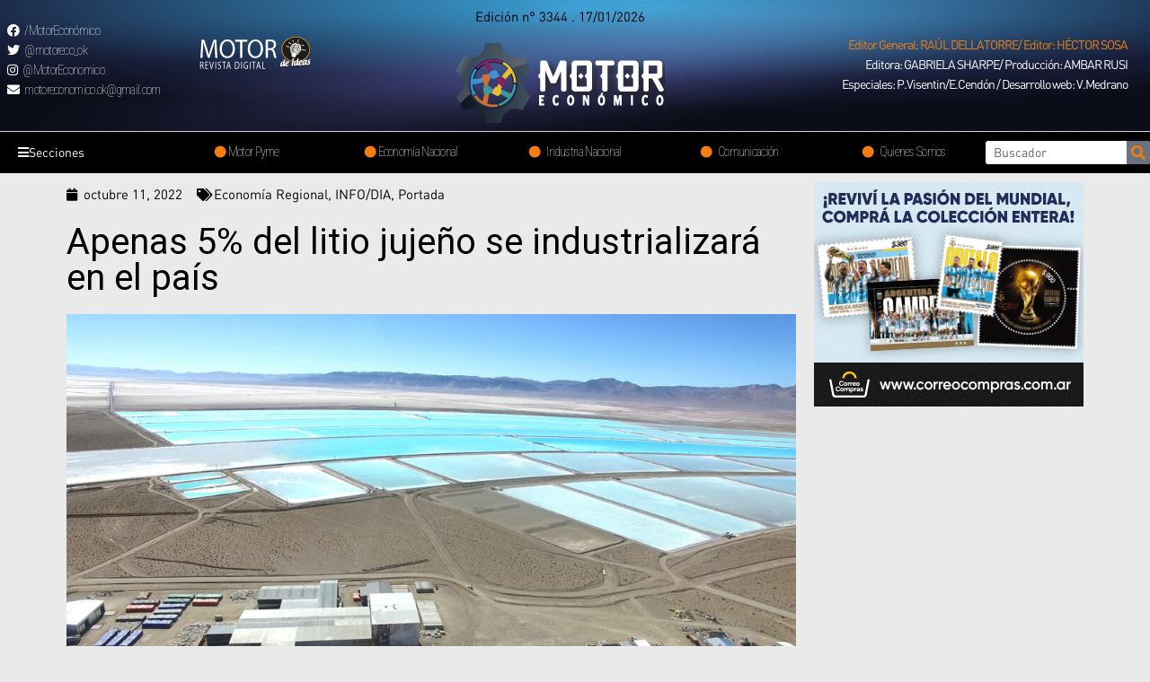

--- FILE ---
content_type: text/html; charset=UTF-8
request_url: https://motoreconomico.com.ar/apenas-5-del-litio-jujeno-se-industrializara-en-el-pais/
body_size: 28781
content:
<!DOCTYPE html>
<html lang="es">
<head>
<meta charset="UTF-8">
<meta name="viewport" content="width=device-width, initial-scale=1">
<link rel="profile" href="https://gmpg.org/xfn/11">

<title>Apenas 5% del litio jujeño se industrializará en el país &#8211; Motor Economico</title>
<meta name='robots' content='max-image-preview:large' />
<link rel='dns-prefetch' href='//www.googletagmanager.com' />
<link rel='dns-prefetch' href='//fonts.googleapis.com' />
<link rel="alternate" type="application/rss+xml" title="Motor Economico &raquo; Feed" href="https://motoreconomico.com.ar/feed/" />
<link rel="alternate" type="application/rss+xml" title="Motor Economico &raquo; Feed de los comentarios" href="https://motoreconomico.com.ar/comments/feed/" />
<link rel="alternate" type="application/rss+xml" title="Motor Economico &raquo; Comentario Apenas 5% del litio jujeño se industrializará en el país del feed" href="https://motoreconomico.com.ar/apenas-5-del-litio-jujeno-se-industrializara-en-el-pais/feed/" />
<link rel="alternate" title="oEmbed (JSON)" type="application/json+oembed" href="https://motoreconomico.com.ar/wp-json/oembed/1.0/embed?url=https%3A%2F%2Fmotoreconomico.com.ar%2Fapenas-5-del-litio-jujeno-se-industrializara-en-el-pais%2F" />
<link rel="alternate" title="oEmbed (XML)" type="text/xml+oembed" href="https://motoreconomico.com.ar/wp-json/oembed/1.0/embed?url=https%3A%2F%2Fmotoreconomico.com.ar%2Fapenas-5-del-litio-jujeno-se-industrializara-en-el-pais%2F&#038;format=xml" />
<style id='wp-img-auto-sizes-contain-inline-css'>
img:is([sizes=auto i],[sizes^="auto," i]){contain-intrinsic-size:3000px 1500px}
/*# sourceURL=wp-img-auto-sizes-contain-inline-css */
</style>
<link rel='stylesheet' id='astra-theme-css-css' href='https://motoreconomico.com.ar/wp-content/themes/astra/assets/css/minified/main.min.css?ver=3.7.3' media='all' />
<style id='astra-theme-css-inline-css'>
html{font-size:93.75%;}a,.page-title{color:var(--ast-global-color-0);}a:hover,a:focus{color:var(--ast-global-color-1);}body,button,input,select,textarea,.ast-button,.ast-custom-button{font-family:'Roboto',sans-serif;font-weight:400;font-size:15px;font-size:1rem;}blockquote{color:#000000;}h1,.entry-content h1,h2,.entry-content h2,h3,.entry-content h3,h4,.entry-content h4,h5,.entry-content h5,h6,.entry-content h6,.site-title,.site-title a{font-family:'Roboto',sans-serif;font-weight:400;}.site-title{font-size:35px;font-size:2.3333333333333rem;display:block;}.ast-archive-description .ast-archive-title{font-size:40px;font-size:2.6666666666667rem;}.site-header .site-description{font-size:15px;font-size:1rem;display:none;}.entry-title{font-size:30px;font-size:2rem;}h1,.entry-content h1{font-size:40px;font-size:2.6666666666667rem;font-weight:400;font-family:'Roboto',sans-serif;}h2,.entry-content h2{font-size:30px;font-size:2rem;font-weight:400;font-family:'Roboto',sans-serif;}h3,.entry-content h3{font-size:25px;font-size:1.6666666666667rem;font-weight:400;font-family:'Roboto',sans-serif;}h4,.entry-content h4{font-size:20px;font-size:1.3333333333333rem;font-weight:400;font-family:'Roboto',sans-serif;}h5,.entry-content h5{font-size:18px;font-size:1.2rem;font-weight:400;font-family:'Roboto',sans-serif;}h6,.entry-content h6{font-size:15px;font-size:1rem;font-weight:400;font-family:'Roboto',sans-serif;}.ast-single-post .entry-title,.page-title{font-size:30px;font-size:2rem;}::selection{background-color:var(--ast-global-color-0);color:#ffffff;}body,h1,.entry-title a,.entry-content h1,h2,.entry-content h2,h3,.entry-content h3,h4,.entry-content h4,h5,.entry-content h5,h6,.entry-content h6{color:#131313;}.tagcloud a:hover,.tagcloud a:focus,.tagcloud a.current-item{color:#ffffff;border-color:var(--ast-global-color-0);background-color:var(--ast-global-color-0);}input:focus,input[type="text"]:focus,input[type="email"]:focus,input[type="url"]:focus,input[type="password"]:focus,input[type="reset"]:focus,input[type="search"]:focus,textarea:focus{border-color:var(--ast-global-color-0);}input[type="radio"]:checked,input[type=reset],input[type="checkbox"]:checked,input[type="checkbox"]:hover:checked,input[type="checkbox"]:focus:checked,input[type=range]::-webkit-slider-thumb{border-color:var(--ast-global-color-0);background-color:var(--ast-global-color-0);box-shadow:none;}.site-footer a:hover + .post-count,.site-footer a:focus + .post-count{background:var(--ast-global-color-0);border-color:var(--ast-global-color-0);}.single .nav-links .nav-previous,.single .nav-links .nav-next{color:var(--ast-global-color-0);}.entry-meta,.entry-meta *{line-height:1.45;color:var(--ast-global-color-0);}.entry-meta a:hover,.entry-meta a:hover *,.entry-meta a:focus,.entry-meta a:focus *,.page-links > .page-link,.page-links .page-link:hover,.post-navigation a:hover{color:var(--ast-global-color-1);}#cat option,.secondary .calendar_wrap thead a,.secondary .calendar_wrap thead a:visited{color:var(--ast-global-color-0);}.secondary .calendar_wrap #today,.ast-progress-val span{background:var(--ast-global-color-0);}.secondary a:hover + .post-count,.secondary a:focus + .post-count{background:var(--ast-global-color-0);border-color:var(--ast-global-color-0);}.calendar_wrap #today > a{color:#ffffff;}.page-links .page-link,.single .post-navigation a{color:var(--ast-global-color-0);}.ast-archive-title{color:var(--ast-global-color-2);}.widget-title{font-size:21px;font-size:1.4rem;color:var(--ast-global-color-2);}.ast-single-post .entry-content a,.ast-comment-content a:not(.ast-comment-edit-reply-wrap a){text-decoration:underline;}.ast-single-post .wp-block-button .wp-block-button__link,.ast-single-post .elementor-button-wrapper .elementor-button,.ast-single-post .entry-content .uagb-tab a,.ast-single-post .entry-content .uagb-ifb-cta a,.ast-single-post .entry-content .wp-block-uagb-buttons a,.ast-single-post .entry-content .uabb-module-content a,.ast-single-post .entry-content .uagb-post-grid a,.ast-single-post .entry-content .uagb-timeline a,.ast-single-post .entry-content .uagb-toc__wrap a,.ast-single-post .entry-content .uagb-taxomony-box a,.ast-single-post .entry-content .woocommerce a{text-decoration:none;}.ast-logo-title-inline .site-logo-img{padding-right:1em;}.site-logo-img img{ transition:all 0.2s linear;}.ast-page-builder-template .hentry {margin: 0;}.ast-page-builder-template .site-content > .ast-container {max-width: 100%;padding: 0;}.ast-page-builder-template .site-content #primary {padding: 0;margin: 0;}.ast-page-builder-template .no-results {text-align: center;margin: 4em auto;}.ast-page-builder-template .ast-pagination {padding: 2em;} .ast-page-builder-template .entry-header.ast-no-title.ast-no-thumbnail {margin-top: 0;}.ast-page-builder-template .entry-header.ast-header-without-markup {margin-top: 0;margin-bottom: 0;}.ast-page-builder-template .entry-header.ast-no-title.ast-no-meta {margin-bottom: 0;}.ast-page-builder-template.single .post-navigation {padding-bottom: 2em;}.ast-page-builder-template.single-post .site-content > .ast-container {max-width: 100%;}.ast-page-builder-template.single-post .site-content > .ast-container {max-width: 100%;}.ast-page-builder-template .entry-header {margin-top: 4em;margin-left: auto;margin-right: auto;padding-left: 20px;padding-right: 20px;}.ast-page-builder-template .ast-archive-description {margin-top: 4em;margin-left: auto;margin-right: auto;padding-left: 20px;padding-right: 20px;}.ast-page-builder-template.ast-no-sidebar .entry-content .alignwide {margin-left: 0;margin-right: 0;}.single.ast-page-builder-template .entry-header {padding-left: 20px;padding-right: 20px;}.ast-page-builder-template.ast-no-sidebar .entry-content .alignwide {margin-left: 0;margin-right: 0;}@media (max-width:921px){#ast-desktop-header{display:none;}}@media (min-width:921px){#ast-mobile-header{display:none;}}.wp-block-buttons.aligncenter{justify-content:center;}@media (min-width:1200px){.wp-block-group .has-background{padding:20px;}}@media (min-width:1200px){.ast-page-builder-template.ast-no-sidebar .entry-content .wp-block-cover.alignwide,.ast-page-builder-template.ast-no-sidebar .entry-content .wp-block-cover.alignfull{padding-right:0;padding-left:0;}}@media (min-width:1200px){.wp-block-cover-image.alignwide .wp-block-cover__inner-container,.wp-block-cover.alignwide .wp-block-cover__inner-container,.wp-block-cover-image.alignfull .wp-block-cover__inner-container,.wp-block-cover.alignfull .wp-block-cover__inner-container{width:100%;}}.ast-plain-container.ast-no-sidebar #primary{margin-top:0;margin-bottom:0;}@media (max-width:921px){.ast-theme-transparent-header #primary,.ast-theme-transparent-header #secondary{padding:0;}}.wp-block-columns{margin-bottom:unset;}.wp-block-image.size-full{margin:2rem 0;}.wp-block-separator.has-background{padding:0;}.wp-block-gallery{margin-bottom:1.6em;}.wp-block-group{padding-top:4em;padding-bottom:4em;}.wp-block-group__inner-container .wp-block-columns:last-child,.wp-block-group__inner-container :last-child,.wp-block-table table{margin-bottom:0;}.blocks-gallery-grid{width:100%;}.wp-block-navigation-link__content{padding:5px 0;}.wp-block-group .wp-block-group .has-text-align-center,.wp-block-group .wp-block-column .has-text-align-center{max-width:100%;}.has-text-align-center{margin:0 auto;}@media (min-width:1200px){.wp-block-cover__inner-container,.alignwide .wp-block-group__inner-container,.alignfull .wp-block-group__inner-container{max-width:1200px;margin:0 auto;}.wp-block-group.alignnone,.wp-block-group.aligncenter,.wp-block-group.alignleft,.wp-block-group.alignright,.wp-block-group.alignwide,.wp-block-columns.alignwide{margin:2rem 0 1rem 0;}}@media (max-width:1200px){.wp-block-group{padding:3em;}.wp-block-group .wp-block-group{padding:1.5em;}.wp-block-columns,.wp-block-column{margin:1rem 0;}}@media (min-width:921px){.wp-block-columns .wp-block-group{padding:2em;}}@media (max-width:544px){.wp-block-cover-image .wp-block-cover__inner-container,.wp-block-cover .wp-block-cover__inner-container{width:unset;}.wp-block-cover,.wp-block-cover-image{padding:2em 0;}.wp-block-group,.wp-block-cover{padding:2em;}.wp-block-media-text__media img,.wp-block-media-text__media video{width:unset;max-width:100%;}.wp-block-media-text.has-background .wp-block-media-text__content{padding:1em;}}@media (max-width:921px){.ast-plain-container.ast-no-sidebar #primary{padding:0;}}@media (min-width:544px){.entry-content .wp-block-media-text.has-media-on-the-right .wp-block-media-text__content{padding:0 8% 0 0;}.entry-content .wp-block-media-text .wp-block-media-text__content{padding:0 0 0 8%;}.ast-plain-container .site-content .entry-content .has-custom-content-position.is-position-bottom-left > *,.ast-plain-container .site-content .entry-content .has-custom-content-position.is-position-bottom-right > *,.ast-plain-container .site-content .entry-content .has-custom-content-position.is-position-top-left > *,.ast-plain-container .site-content .entry-content .has-custom-content-position.is-position-top-right > *,.ast-plain-container .site-content .entry-content .has-custom-content-position.is-position-center-right > *,.ast-plain-container .site-content .entry-content .has-custom-content-position.is-position-center-left > *{margin:0;}}@media (max-width:544px){.entry-content .wp-block-media-text .wp-block-media-text__content{padding:8% 0;}.wp-block-media-text .wp-block-media-text__media img{width:auto;max-width:100%;}}.wp-block-button.is-style-outline .wp-block-button__link{border-color:var(--ast-global-color-0);}.wp-block-button.is-style-outline > .wp-block-button__link:not(.has-text-color),.wp-block-button.wp-block-button__link.is-style-outline:not(.has-text-color){color:var(--ast-global-color-0);}.wp-block-button.is-style-outline .wp-block-button__link:hover,.wp-block-button.is-style-outline .wp-block-button__link:focus{color:#ffffff !important;background-color:var(--ast-global-color-1);border-color:var(--ast-global-color-1);}.post-page-numbers.current .page-link,.ast-pagination .page-numbers.current{color:#ffffff;border-color:var(--ast-global-color-0);background-color:var(--ast-global-color-0);border-radius:2px;}@media (min-width:544px){.entry-content > .alignleft{margin-right:20px;}.entry-content > .alignright{margin-left:20px;}}h1.widget-title{font-weight:400;}h2.widget-title{font-weight:400;}h3.widget-title{font-weight:400;}@media (max-width:921px){.ast-separate-container .ast-article-post,.ast-separate-container .ast-article-single{padding:1.5em 2.14em;}.ast-separate-container #primary,.ast-separate-container #secondary{padding:1.5em 0;}#primary,#secondary{padding:1.5em 0;margin:0;}.ast-left-sidebar #content > .ast-container{display:flex;flex-direction:column-reverse;width:100%;}.ast-author-box img.avatar{margin:20px 0 0 0;}}@media (min-width:922px){.ast-separate-container.ast-right-sidebar #primary,.ast-separate-container.ast-left-sidebar #primary{border:0;}.search-no-results.ast-separate-container #primary{margin-bottom:4em;}}.elementor-button-wrapper .elementor-button{border-style:solid;text-decoration:none;border-top-width:0;border-right-width:0;border-left-width:0;border-bottom-width:0;}body .elementor-button.elementor-size-sm,body .elementor-button.elementor-size-xs,body .elementor-button.elementor-size-md,body .elementor-button.elementor-size-lg,body .elementor-button.elementor-size-xl,body .elementor-button{border-radius:0;padding-top:0px;padding-right:0px;padding-bottom:0px;padding-left:0px;}@media (max-width:921px){.elementor-button-wrapper .elementor-button.elementor-size-sm,.elementor-button-wrapper .elementor-button.elementor-size-xs,.elementor-button-wrapper .elementor-button.elementor-size-md,.elementor-button-wrapper .elementor-button.elementor-size-lg,.elementor-button-wrapper .elementor-button.elementor-size-xl,.elementor-button-wrapper .elementor-button{padding-top:14px;padding-right:28px;padding-bottom:14px;padding-left:28px;}}@media (max-width:544px){.elementor-button-wrapper .elementor-button.elementor-size-sm,.elementor-button-wrapper .elementor-button.elementor-size-xs,.elementor-button-wrapper .elementor-button.elementor-size-md,.elementor-button-wrapper .elementor-button.elementor-size-lg,.elementor-button-wrapper .elementor-button.elementor-size-xl,.elementor-button-wrapper .elementor-button{padding-top:12px;padding-right:24px;padding-bottom:12px;padding-left:24px;}}.elementor-button-wrapper .elementor-button{border-color:var(--ast-global-color-0);background-color:var(--ast-global-color-0);}.elementor-button-wrapper .elementor-button:hover,.elementor-button-wrapper .elementor-button:focus{color:#ffffff;background-color:var(--ast-global-color-1);border-color:var(--ast-global-color-1);}.wp-block-button .wp-block-button__link,.elementor-button-wrapper .elementor-button,.elementor-button-wrapper .elementor-button:visited{color:#ffffff;}.elementor-button-wrapper .elementor-button{font-family:inherit;font-weight:inherit;line-height:1;}.wp-block-button .wp-block-button__link:hover,.wp-block-button .wp-block-button__link:focus{color:#ffffff;background-color:var(--ast-global-color-1);border-color:var(--ast-global-color-1);}.wp-block-button .wp-block-button__link{border-style:solid;border-color:var(--ast-global-color-0);background-color:var(--ast-global-color-0);color:#ffffff;font-family:inherit;font-weight:inherit;line-height:1;border-radius:0;padding-top:0px;padding-right:0px;padding-bottom:0px;padding-left:0px;}@media (max-width:921px){.wp-block-button .wp-block-button__link{padding-top:14px;padding-right:28px;padding-bottom:14px;padding-left:28px;}}@media (max-width:544px){.wp-block-button .wp-block-button__link{padding-top:12px;padding-right:24px;padding-bottom:12px;padding-left:24px;}}.menu-toggle,button,.ast-button,.ast-custom-button,.button,input#submit,input[type="button"],input[type="submit"],input[type="reset"],form[CLASS*="wp-block-search__"].wp-block-search .wp-block-search__inside-wrapper .wp-block-search__button{border-style:solid;border-top-width:0;border-right-width:0;border-left-width:0;border-bottom-width:0;color:#ffffff;border-color:var(--ast-global-color-0);background-color:var(--ast-global-color-0);border-radius:0;padding-top:0px;padding-right:0px;padding-bottom:0px;padding-left:0px;font-family:inherit;font-weight:inherit;line-height:1;}button:focus,.menu-toggle:hover,button:hover,.ast-button:hover,.ast-custom-button:hover .button:hover,.ast-custom-button:hover ,input[type=reset]:hover,input[type=reset]:focus,input#submit:hover,input#submit:focus,input[type="button"]:hover,input[type="button"]:focus,input[type="submit"]:hover,input[type="submit"]:focus,form[CLASS*="wp-block-search__"].wp-block-search .wp-block-search__inside-wrapper .wp-block-search__button:hover,form[CLASS*="wp-block-search__"].wp-block-search .wp-block-search__inside-wrapper .wp-block-search__button:focus{color:#ffffff;background-color:var(--ast-global-color-1);border-color:var(--ast-global-color-1);}@media (min-width:544px){.ast-container{max-width:100%;}}@media (max-width:544px){.ast-separate-container .ast-article-post,.ast-separate-container .ast-article-single,.ast-separate-container .comments-title,.ast-separate-container .ast-archive-description{padding:1.5em 1em;}.ast-separate-container #content .ast-container{padding-left:0.54em;padding-right:0.54em;}.ast-separate-container .ast-comment-list li.depth-1{padding:1.5em 1em;margin-bottom:1.5em;}.ast-separate-container .ast-comment-list .bypostauthor{padding:.5em;}.ast-search-menu-icon.ast-dropdown-active .search-field{width:170px;}.menu-toggle,button,.ast-button,.button,input#submit,input[type="button"],input[type="submit"],input[type="reset"]{padding-top:12px;padding-right:24px;padding-bottom:12px;padding-left:24px;}}@media (max-width:921px){.menu-toggle,button,.ast-button,.button,input#submit,input[type="button"],input[type="submit"],input[type="reset"]{padding-top:14px;padding-right:28px;padding-bottom:14px;padding-left:28px;}.ast-mobile-header-stack .main-header-bar .ast-search-menu-icon{display:inline-block;}.ast-header-break-point.ast-header-custom-item-outside .ast-mobile-header-stack .main-header-bar .ast-search-icon{margin:0;}.ast-comment-avatar-wrap img{max-width:2.5em;}.ast-separate-container .ast-comment-list li.depth-1{padding:1.5em 2.14em;}.ast-separate-container .comment-respond{padding:2em 2.14em;}.ast-comment-meta{padding:0 1.8888em 1.3333em;}}@media (min-width:545px){.ast-page-builder-template .comments-area,.single.ast-page-builder-template .entry-header,.single.ast-page-builder-template .post-navigation,.single.ast-page-builder-template .ast-single-related-posts-container{max-width:1960px;margin-left:auto;margin-right:auto;}}@media (max-width:921px){.site-title{display:block;}.ast-archive-description .ast-archive-title{font-size:40px;}.site-header .site-description{display:none;}.entry-title{font-size:30px;}h1,.entry-content h1{font-size:30px;}h2,.entry-content h2{font-size:25px;}h3,.entry-content h3{font-size:20px;}.ast-single-post .entry-title,.page-title{font-size:30px;}}@media (max-width:544px){.site-title{display:block;}.ast-archive-description .ast-archive-title{font-size:40px;}.site-header .site-description{display:none;}.entry-title{font-size:30px;}h1,.entry-content h1{font-size:30px;}h2,.entry-content h2{font-size:25px;}h3,.entry-content h3{font-size:20px;}.ast-single-post .entry-title,.page-title{font-size:30px;}}@media (max-width:921px){html{font-size:85.5%;}}@media (max-width:544px){html{font-size:85.5%;}}@media (min-width:922px){.ast-container{max-width:1960px;}}@media (min-width:922px){.site-content .ast-container{display:flex;}}@media (max-width:921px){.site-content .ast-container{flex-direction:column;}}@media (min-width:922px){.main-header-menu .sub-menu .menu-item.ast-left-align-sub-menu:hover > .sub-menu,.main-header-menu .sub-menu .menu-item.ast-left-align-sub-menu.focus > .sub-menu{margin-left:-0px;}}.wp-block-search {margin-bottom: 20px;}.wp-block-site-tagline {margin-top: 20px;}form.wp-block-search .wp-block-search__input,.wp-block-search.wp-block-search__button-inside .wp-block-search__inside-wrapper,.wp-block-search.wp-block-search__button-inside .wp-block-search__inside-wrapper {border-color: #eaeaea;background: #fafafa;}.wp-block-search.wp-block-search__button-inside .wp-block-search__inside-wrapper .wp-block-search__input:focus,.wp-block-loginout input:focus {outline: thin dotted;}.wp-block-loginout input:focus {border-color: transparent;} form.wp-block-search .wp-block-search__inside-wrapper .wp-block-search__input {padding: 12px;}form.wp-block-search .wp-block-search__button svg {fill: currentColor;width: 20px;height: 20px;}.wp-block-loginout p label {display: block;}.wp-block-loginout p:not(.login-remember):not(.login-submit) input {width: 100%;}.wp-block-loginout .login-remember input {width: 1.1rem;height: 1.1rem;margin: 0 5px 4px 0;vertical-align: middle;}:root .has-ast-global-color-0-color{color:var(--ast-global-color-0);}:root .has-ast-global-color-0-background-color{background-color:var(--ast-global-color-0);}:root .wp-block-button .has-ast-global-color-0-color{color:var(--ast-global-color-0);}:root .wp-block-button .has-ast-global-color-0-background-color{background-color:var(--ast-global-color-0);}:root .has-ast-global-color-1-color{color:var(--ast-global-color-1);}:root .has-ast-global-color-1-background-color{background-color:var(--ast-global-color-1);}:root .wp-block-button .has-ast-global-color-1-color{color:var(--ast-global-color-1);}:root .wp-block-button .has-ast-global-color-1-background-color{background-color:var(--ast-global-color-1);}:root .has-ast-global-color-2-color{color:var(--ast-global-color-2);}:root .has-ast-global-color-2-background-color{background-color:var(--ast-global-color-2);}:root .wp-block-button .has-ast-global-color-2-color{color:var(--ast-global-color-2);}:root .wp-block-button .has-ast-global-color-2-background-color{background-color:var(--ast-global-color-2);}:root .has-ast-global-color-3-color{color:var(--ast-global-color-3);}:root .has-ast-global-color-3-background-color{background-color:var(--ast-global-color-3);}:root .wp-block-button .has-ast-global-color-3-color{color:var(--ast-global-color-3);}:root .wp-block-button .has-ast-global-color-3-background-color{background-color:var(--ast-global-color-3);}:root .has-ast-global-color-4-color{color:var(--ast-global-color-4);}:root .has-ast-global-color-4-background-color{background-color:var(--ast-global-color-4);}:root .wp-block-button .has-ast-global-color-4-color{color:var(--ast-global-color-4);}:root .wp-block-button .has-ast-global-color-4-background-color{background-color:var(--ast-global-color-4);}:root .has-ast-global-color-5-color{color:var(--ast-global-color-5);}:root .has-ast-global-color-5-background-color{background-color:var(--ast-global-color-5);}:root .wp-block-button .has-ast-global-color-5-color{color:var(--ast-global-color-5);}:root .wp-block-button .has-ast-global-color-5-background-color{background-color:var(--ast-global-color-5);}:root .has-ast-global-color-6-color{color:var(--ast-global-color-6);}:root .has-ast-global-color-6-background-color{background-color:var(--ast-global-color-6);}:root .wp-block-button .has-ast-global-color-6-color{color:var(--ast-global-color-6);}:root .wp-block-button .has-ast-global-color-6-background-color{background-color:var(--ast-global-color-6);}:root .has-ast-global-color-7-color{color:var(--ast-global-color-7);}:root .has-ast-global-color-7-background-color{background-color:var(--ast-global-color-7);}:root .wp-block-button .has-ast-global-color-7-color{color:var(--ast-global-color-7);}:root .wp-block-button .has-ast-global-color-7-background-color{background-color:var(--ast-global-color-7);}:root .has-ast-global-color-8-color{color:var(--ast-global-color-8);}:root .has-ast-global-color-8-background-color{background-color:var(--ast-global-color-8);}:root .wp-block-button .has-ast-global-color-8-color{color:var(--ast-global-color-8);}:root .wp-block-button .has-ast-global-color-8-background-color{background-color:var(--ast-global-color-8);}:root{--ast-global-color-0:#0170B9;--ast-global-color-1:#3a3a3a;--ast-global-color-2:#3a3a3a;--ast-global-color-3:#4B4F58;--ast-global-color-4:#F5F5F5;--ast-global-color-5:#FFFFFF;--ast-global-color-6:#F2F5F7;--ast-global-color-7:#424242;--ast-global-color-8:#000000;}.ast-breadcrumbs .trail-browse,.ast-breadcrumbs .trail-items,.ast-breadcrumbs .trail-items li{display:inline-block;margin:0;padding:0;border:none;background:inherit;text-indent:0;}.ast-breadcrumbs .trail-browse{font-size:inherit;font-style:inherit;font-weight:inherit;color:inherit;}.ast-breadcrumbs .trail-items{list-style:none;}.trail-items li::after{padding:0 0.3em;content:"\00bb";}.trail-items li:last-of-type::after{display:none;}h1,.entry-content h1,h2,.entry-content h2,h3,.entry-content h3,h4,.entry-content h4,h5,.entry-content h5,h6,.entry-content h6{color:var(--ast-global-color-2);}.entry-title a{color:var(--ast-global-color-2);}@media (max-width:921px){.ast-builder-grid-row-container.ast-builder-grid-row-tablet-3-firstrow .ast-builder-grid-row > *:first-child,.ast-builder-grid-row-container.ast-builder-grid-row-tablet-3-lastrow .ast-builder-grid-row > *:last-child{grid-column:1 / -1;}}@media (max-width:544px){.ast-builder-grid-row-container.ast-builder-grid-row-mobile-3-firstrow .ast-builder-grid-row > *:first-child,.ast-builder-grid-row-container.ast-builder-grid-row-mobile-3-lastrow .ast-builder-grid-row > *:last-child{grid-column:1 / -1;}}.ast-builder-layout-element[data-section="title_tagline"]{display:flex;}@media (max-width:921px){.ast-header-break-point .ast-builder-layout-element[data-section="title_tagline"]{display:flex;}}@media (max-width:544px){.ast-header-break-point .ast-builder-layout-element[data-section="title_tagline"]{display:flex;}}.ast-builder-menu-1{font-family:inherit;font-weight:inherit;}.ast-builder-menu-1 .sub-menu,.ast-builder-menu-1 .inline-on-mobile .sub-menu{border-top-width:2px;border-bottom-width:0;border-right-width:0;border-left-width:0;border-color:var(--ast-global-color-0);border-style:solid;border-radius:0;}.ast-builder-menu-1 .main-header-menu > .menu-item > .sub-menu,.ast-builder-menu-1 .main-header-menu > .menu-item > .astra-full-megamenu-wrapper{margin-top:0;}.ast-desktop .ast-builder-menu-1 .main-header-menu > .menu-item > .sub-menu:before,.ast-desktop .ast-builder-menu-1 .main-header-menu > .menu-item > .astra-full-megamenu-wrapper:before{height:calc( 0px + 5px );}.ast-desktop .ast-builder-menu-1 .menu-item .sub-menu .menu-link{border-style:none;}@media (max-width:921px){.ast-header-break-point .ast-builder-menu-1 .menu-item.menu-item-has-children > .ast-menu-toggle{top:0;}.ast-builder-menu-1 .menu-item-has-children > .menu-link:after{content:unset;}}@media (max-width:544px){.ast-header-break-point .ast-builder-menu-1 .menu-item.menu-item-has-children > .ast-menu-toggle{top:0;}}.ast-builder-menu-1{display:flex;}@media (max-width:921px){.ast-header-break-point .ast-builder-menu-1{display:flex;}}@media (max-width:544px){.ast-header-break-point .ast-builder-menu-1{display:flex;}}.site-below-footer-wrap{padding-top:20px;padding-bottom:20px;}.site-below-footer-wrap[data-section="section-below-footer-builder"]{background-color:#eeeeee;;min-height:80px;}.site-below-footer-wrap[data-section="section-below-footer-builder"] .ast-builder-grid-row{max-width:1920px;margin-left:auto;margin-right:auto;}.site-below-footer-wrap[data-section="section-below-footer-builder"] .ast-builder-grid-row,.site-below-footer-wrap[data-section="section-below-footer-builder"] .site-footer-section{align-items:flex-start;}.site-below-footer-wrap[data-section="section-below-footer-builder"].ast-footer-row-inline .site-footer-section{display:flex;margin-bottom:0;}.ast-builder-grid-row-full .ast-builder-grid-row{grid-template-columns:1fr;}@media (max-width:921px){.site-below-footer-wrap[data-section="section-below-footer-builder"].ast-footer-row-tablet-inline .site-footer-section{display:flex;margin-bottom:0;}.site-below-footer-wrap[data-section="section-below-footer-builder"].ast-footer-row-tablet-stack .site-footer-section{display:block;margin-bottom:10px;}.ast-builder-grid-row-container.ast-builder-grid-row-tablet-full .ast-builder-grid-row{grid-template-columns:1fr;}}@media (max-width:544px){.site-below-footer-wrap[data-section="section-below-footer-builder"].ast-footer-row-mobile-inline .site-footer-section{display:flex;margin-bottom:0;}.site-below-footer-wrap[data-section="section-below-footer-builder"].ast-footer-row-mobile-stack .site-footer-section{display:block;margin-bottom:10px;}.ast-builder-grid-row-container.ast-builder-grid-row-mobile-full .ast-builder-grid-row{grid-template-columns:1fr;}}.site-below-footer-wrap[data-section="section-below-footer-builder"]{display:grid;}@media (max-width:921px){.ast-header-break-point .site-below-footer-wrap[data-section="section-below-footer-builder"]{display:grid;}}@media (max-width:544px){.ast-header-break-point .site-below-footer-wrap[data-section="section-below-footer-builder"]{display:grid;}}.ast-footer-copyright{text-align:center;}.ast-footer-copyright {color:#131313;}@media (max-width:921px){.ast-footer-copyright{text-align:center;}}@media (max-width:544px){.ast-footer-copyright{text-align:center;}}.ast-footer-copyright.ast-builder-layout-element{display:flex;}@media (max-width:921px){.ast-header-break-point .ast-footer-copyright.ast-builder-layout-element{display:flex;}}@media (max-width:544px){.ast-header-break-point .ast-footer-copyright.ast-builder-layout-element{display:flex;}}.elementor-template-full-width .ast-container{display:block;}@media (max-width:544px){.elementor-element .elementor-wc-products .woocommerce[class*="columns-"] ul.products li.product{width:auto;margin:0;}.elementor-element .woocommerce .woocommerce-result-count{float:none;}}.ast-header-break-point .main-header-bar{border-bottom-width:1px;}@media (min-width:922px){.main-header-bar{border-bottom-width:1px;}}.ast-safari-browser-less-than-11 .main-header-menu .menu-item, .ast-safari-browser-less-than-11 .main-header-bar .ast-masthead-custom-menu-items{display:block;}.main-header-menu .menu-item, #astra-footer-menu .menu-item, .main-header-bar .ast-masthead-custom-menu-items{-js-display:flex;display:flex;-webkit-box-pack:center;-webkit-justify-content:center;-moz-box-pack:center;-ms-flex-pack:center;justify-content:center;-webkit-box-orient:vertical;-webkit-box-direction:normal;-webkit-flex-direction:column;-moz-box-orient:vertical;-moz-box-direction:normal;-ms-flex-direction:column;flex-direction:column;}.main-header-menu > .menu-item > .menu-link, #astra-footer-menu > .menu-item > .menu-link,{height:100%;-webkit-box-align:center;-webkit-align-items:center;-moz-box-align:center;-ms-flex-align:center;align-items:center;-js-display:flex;display:flex;}.ast-header-break-point .main-navigation ul .menu-item .menu-link .icon-arrow:first-of-type svg{top:.2em;margin-top:0px;margin-left:0px;width:.65em;transform:translate(0, -2px) rotateZ(270deg);}.ast-mobile-popup-content .ast-submenu-expanded > .ast-menu-toggle{transform:rotateX(180deg);}.ast-separate-container .blog-layout-1, .ast-separate-container .blog-layout-2, .ast-separate-container .blog-layout-3{background-color:transparent;background-image:none;}.ast-separate-container .ast-article-post{background-color:var(--ast-global-color-5);;background-image:none;;}@media (max-width:921px){.ast-separate-container .ast-article-post{background-color:var(--ast-global-color-5);;background-image:none;;}}@media (max-width:544px){.ast-separate-container .ast-article-post{background-color:var(--ast-global-color-5);;background-image:none;;}}.ast-separate-container .ast-article-single:not(.ast-related-post), .ast-separate-container .comments-area .comment-respond,.ast-separate-container .comments-area .ast-comment-list li, .ast-separate-container .ast-woocommerce-container, .ast-separate-container .error-404, .ast-separate-container .no-results, .single.ast-separate-container .ast-author-meta, .ast-separate-container .related-posts-title-wrapper, .ast-separate-container.ast-two-container #secondary .widget,.ast-separate-container .comments-count-wrapper, .ast-box-layout.ast-plain-container .site-content,.ast-padded-layout.ast-plain-container .site-content, .ast-separate-container .comments-area .comments-title{background-color:var(--ast-global-color-5);;background-image:none;;}@media (max-width:921px){.ast-separate-container .ast-article-single:not(.ast-related-post), .ast-separate-container .comments-area .comment-respond,.ast-separate-container .comments-area .ast-comment-list li, .ast-separate-container .ast-woocommerce-container, .ast-separate-container .error-404, .ast-separate-container .no-results, .single.ast-separate-container .ast-author-meta, .ast-separate-container .related-posts-title-wrapper, .ast-separate-container.ast-two-container #secondary .widget,.ast-separate-container .comments-count-wrapper, .ast-box-layout.ast-plain-container .site-content,.ast-padded-layout.ast-plain-container .site-content, .ast-separate-container .comments-area .comments-title{background-color:var(--ast-global-color-5);;background-image:none;;}}@media (max-width:544px){.ast-separate-container .ast-article-single:not(.ast-related-post), .ast-separate-container .comments-area .comment-respond,.ast-separate-container .comments-area .ast-comment-list li, .ast-separate-container .ast-woocommerce-container, .ast-separate-container .error-404, .ast-separate-container .no-results, .single.ast-separate-container .ast-author-meta, .ast-separate-container .related-posts-title-wrapper, .ast-separate-container.ast-two-container #secondary .widget,.ast-separate-container .comments-count-wrapper, .ast-box-layout.ast-plain-container .site-content,.ast-padded-layout.ast-plain-container .site-content, .ast-separate-container .comments-area .comments-title{background-color:var(--ast-global-color-5);;background-image:none;;}}
		.ast-related-posts-title-section {
			border-top: 1px solid #eeeeee;
		}
		.ast-related-posts-title {
			margin: 20px 0;
		}
		.ast-related-post-title, .entry-meta * {
			word-break: break-word;
		}
		.ast-separate-container .ast-related-posts-title {
			margin: 0 0 20px 0;
		}
		.ast-page-builder-template .ast-related-posts-title-section, .ast-page-builder-template .ast-single-related-posts-container {
			padding: 0 20px;
		}
		.ast-page-builder-template .ast-related-post .entry-header, .ast-related-post-content .entry-header, .ast-related-post-content .entry-meta {
			margin: 1em auto 1em auto;
			padding: 0;
		}
		.ast-related-posts-wrapper {
			display: grid;
			grid-column-gap: 25px;
			grid-row-gap: 25px;
		}
		.ast-single-related-posts-container {
			margin: 2em 0;
		}
		.ast-related-posts-wrapper .ast-related-post, .ast-related-post-featured-section {
			padding: 0;
			margin: 0;
			width: 100%;
			position: relative;
		}
		.ast-related-posts-inner-section {
			height: 100%;
		}
		.post-has-thumb + .entry-header, .post-has-thumb + .entry-content {
			margin-top: 1em;
		}
		.ast-related-post-content .entry-meta {
			margin-top: 0.5em;
		}
		.ast-related-posts-inner-section .post-thumb-img-content {
			margin: 0;
			position: relative;
		}
		.ast-separate-container .ast-single-related-posts-container {
			padding: 5.34em 6.67em;
		}
		.ast-separate-container .ast-related-posts-title-section, .ast-page-builder-template .ast-single-related-posts-container {
			border-top: 0;
			margin-top: 0;
		}
		@media (max-width: 1200px) {
			.ast-separate-container .ast-single-related-posts-container {
				padding: 3.34em 2.4em;
			}
		}.ast-single-related-posts-container .ast-related-posts-wrapper{grid-template-columns:repeat( 2, 1fr );}.ast-related-posts-inner-section .ast-date-meta .posted-on, .ast-related-posts-inner-section .ast-date-meta .posted-on *{background:var(--ast-global-color-0);color:#ffffff;}.ast-related-posts-inner-section .ast-date-meta .posted-on .date-month, .ast-related-posts-inner-section .ast-date-meta .posted-on .date-year{color:#ffffff;}.ast-single-related-posts-container{background-color:var(--ast-global-color-5);;background-image:none;;}.ast-related-posts-title{font-size:30px;font-size:2rem;text-align:left;}.ast-related-post-content .entry-header .ast-related-post-title, .ast-related-post-content .entry-header .ast-related-post-title a{font-size:20px;font-size:1.3333333333333rem;line-height:1;}.ast-related-post-content .entry-meta, .ast-related-post-content .entry-meta *{font-size:14px;font-size:0.93333333333333rem;}@media (max-width:921px){.ast-single-related-posts-container .ast-related-posts-wrapper .ast-related-post{width:100%;}.ast-single-related-posts-container .ast-related-posts-wrapper{grid-template-columns:repeat( 2, 1fr );}.ast-single-related-posts-container{background-color:var(--ast-global-color-5);;background-image:none;;}}@media (max-width:544px){.ast-single-related-posts-container .ast-related-posts-wrapper{grid-template-columns:1fr;}.ast-single-related-posts-container{background-color:var(--ast-global-color-5);;background-image:none;;}}.ast-mobile-header-content > *,.ast-desktop-header-content > * {padding: 10px 0;height: auto;}.ast-mobile-header-content > *:first-child,.ast-desktop-header-content > *:first-child {padding-top: 10px;}.ast-mobile-header-content > .ast-builder-menu,.ast-desktop-header-content > .ast-builder-menu {padding-top: 0;}.ast-mobile-header-content > *:last-child,.ast-desktop-header-content > *:last-child {padding-bottom: 0;}.ast-mobile-header-content .ast-search-menu-icon.ast-inline-search label,.ast-desktop-header-content .ast-search-menu-icon.ast-inline-search label {width: 100%;}.ast-desktop-header-content .main-header-bar-navigation .ast-submenu-expanded > .ast-menu-toggle::before {transform: rotateX(180deg);}#ast-desktop-header .ast-desktop-header-content,.ast-mobile-header-content .ast-search-icon,.ast-desktop-header-content .ast-search-icon,.ast-mobile-header-wrap .ast-mobile-header-content,.ast-main-header-nav-open.ast-popup-nav-open .ast-mobile-header-wrap .ast-mobile-header-content,.ast-main-header-nav-open.ast-popup-nav-open .ast-desktop-header-content {display: none;}.ast-main-header-nav-open.ast-header-break-point #ast-desktop-header .ast-desktop-header-content,.ast-main-header-nav-open.ast-header-break-point .ast-mobile-header-wrap .ast-mobile-header-content {display: block;}.ast-desktop .ast-desktop-header-content .astra-menu-animation-slide-up > .menu-item > .sub-menu,.ast-desktop .ast-desktop-header-content .astra-menu-animation-slide-up > .menu-item .menu-item > .sub-menu,.ast-desktop .ast-desktop-header-content .astra-menu-animation-slide-down > .menu-item > .sub-menu,.ast-desktop .ast-desktop-header-content .astra-menu-animation-slide-down > .menu-item .menu-item > .sub-menu,.ast-desktop .ast-desktop-header-content .astra-menu-animation-fade > .menu-item > .sub-menu,.ast-desktop .ast-desktop-header-content .astra-menu-animation-fade > .menu-item .menu-item > .sub-menu {opacity: 1;visibility: visible;}.ast-hfb-header.ast-default-menu-enable.ast-header-break-point .ast-mobile-header-wrap .ast-mobile-header-content .main-header-bar-navigation {width: unset;margin: unset;}.ast-mobile-header-content.content-align-flex-end .main-header-bar-navigation .menu-item-has-children > .ast-menu-toggle,.ast-desktop-header-content.content-align-flex-end .main-header-bar-navigation .menu-item-has-children > .ast-menu-toggle {left: calc( 20px - 0.907em);}.ast-mobile-header-content .ast-search-menu-icon,.ast-mobile-header-content .ast-search-menu-icon.slide-search,.ast-desktop-header-content .ast-search-menu-icon,.ast-desktop-header-content .ast-search-menu-icon.slide-search {width: 100%;position: relative;display: block;right: auto;transform: none;}.ast-mobile-header-content .ast-search-menu-icon.slide-search .search-form,.ast-mobile-header-content .ast-search-menu-icon .search-form,.ast-desktop-header-content .ast-search-menu-icon.slide-search .search-form,.ast-desktop-header-content .ast-search-menu-icon .search-form {right: 0;visibility: visible;opacity: 1;position: relative;top: auto;transform: none;padding: 0;display: block;overflow: hidden;}.ast-mobile-header-content .ast-search-menu-icon.ast-inline-search .search-field,.ast-mobile-header-content .ast-search-menu-icon .search-field,.ast-desktop-header-content .ast-search-menu-icon.ast-inline-search .search-field,.ast-desktop-header-content .ast-search-menu-icon .search-field {width: 100%;padding-right: 5.5em;}.ast-mobile-header-content .ast-search-menu-icon .search-submit,.ast-desktop-header-content .ast-search-menu-icon .search-submit {display: block;position: absolute;height: 100%;top: 0;right: 0;padding: 0 1em;border-radius: 0;}.ast-hfb-header.ast-default-menu-enable.ast-header-break-point .ast-mobile-header-wrap .ast-mobile-header-content .main-header-bar-navigation ul .sub-menu .menu-link {padding-left: 30px;}.ast-hfb-header.ast-default-menu-enable.ast-header-break-point .ast-mobile-header-wrap .ast-mobile-header-content .main-header-bar-navigation .sub-menu .menu-item .menu-item .menu-link {padding-left: 40px;}.ast-mobile-popup-drawer.active .ast-mobile-popup-inner{background-color:#ffffff;;}.ast-mobile-header-wrap .ast-mobile-header-content, .ast-desktop-header-content{background-color:#ffffff;;}.ast-mobile-popup-content > *, .ast-mobile-header-content > *, .ast-desktop-popup-content > *, .ast-desktop-header-content > *{padding-top:0;padding-bottom:0;}.content-align-flex-start .ast-builder-layout-element{justify-content:flex-start;}.content-align-flex-start .main-header-menu{text-align:left;}.ast-mobile-popup-drawer.active .menu-toggle-close{color:#3a3a3a;}.ast-mobile-header-wrap .ast-primary-header-bar,.ast-primary-header-bar .site-primary-header-wrap{min-height:70px;}.ast-desktop .ast-primary-header-bar .main-header-menu > .menu-item{line-height:70px;}#masthead .ast-container,.site-header-focus-item + .ast-breadcrumbs-wrapper{max-width:100%;padding-left:35px;padding-right:35px;}@media (max-width:921px){#masthead .ast-mobile-header-wrap .ast-primary-header-bar,#masthead .ast-mobile-header-wrap .ast-below-header-bar{padding-left:20px;padding-right:20px;}}.ast-header-break-point .ast-primary-header-bar{border-bottom-width:1px;border-bottom-color:#eaeaea;border-bottom-style:solid;}@media (min-width:922px){.ast-primary-header-bar{border-bottom-width:1px;border-bottom-color:#eaeaea;border-bottom-style:solid;}}.ast-primary-header-bar{background-color:#ffffff;;}.ast-primary-header-bar{display:block;}@media (max-width:921px){.ast-header-break-point .ast-primary-header-bar{display:grid;}}@media (max-width:544px){.ast-header-break-point .ast-primary-header-bar{display:grid;}}[data-section="section-header-mobile-trigger"] .ast-button-wrap .ast-mobile-menu-trigger-minimal{color:var(--ast-global-color-0);border:none;background:transparent;}[data-section="section-header-mobile-trigger"] .ast-button-wrap .mobile-menu-toggle-icon .ast-mobile-svg{width:20px;height:20px;fill:var(--ast-global-color-0);}[data-section="section-header-mobile-trigger"] .ast-button-wrap .mobile-menu-wrap .mobile-menu{color:var(--ast-global-color-0);}.ast-builder-menu-mobile .main-navigation .menu-item > .menu-link{font-family:inherit;font-weight:inherit;}.ast-builder-menu-mobile .main-navigation .menu-item.menu-item-has-children > .ast-menu-toggle{top:0;}.ast-builder-menu-mobile .main-navigation .menu-item-has-children > .menu-link:after{content:unset;}.ast-hfb-header .ast-builder-menu-mobile .main-header-menu, .ast-hfb-header .ast-builder-menu-mobile .main-navigation .menu-item .menu-link, .ast-hfb-header .ast-builder-menu-mobile .main-navigation .menu-item .sub-menu .menu-link{border-style:none;}.ast-builder-menu-mobile .main-navigation .menu-item.menu-item-has-children > .ast-menu-toggle{top:0;}@media (max-width:921px){.ast-builder-menu-mobile .main-navigation .menu-item.menu-item-has-children > .ast-menu-toggle{top:0;}.ast-builder-menu-mobile .main-navigation .menu-item-has-children > .menu-link:after{content:unset;}}@media (max-width:544px){.ast-builder-menu-mobile .main-navigation .menu-item.menu-item-has-children > .ast-menu-toggle{top:0;}}.ast-builder-menu-mobile .main-navigation{display:block;}@media (max-width:921px){.ast-header-break-point .ast-builder-menu-mobile .main-navigation{display:block;}}@media (max-width:544px){.ast-header-break-point .ast-builder-menu-mobile .main-navigation{display:block;}}:root{--e-global-color-astglobalcolor0:#0170B9;--e-global-color-astglobalcolor1:#3a3a3a;--e-global-color-astglobalcolor2:#3a3a3a;--e-global-color-astglobalcolor3:#4B4F58;--e-global-color-astglobalcolor4:#F5F5F5;--e-global-color-astglobalcolor5:#FFFFFF;--e-global-color-astglobalcolor6:#F2F5F7;--e-global-color-astglobalcolor7:#424242;--e-global-color-astglobalcolor8:#000000;}.comment-reply-title{font-size:24px;font-size:1.6rem;}.ast-comment-meta{line-height:1.666666667;color:var(--ast-global-color-0);font-size:12px;font-size:0.8rem;}.ast-comment-list #cancel-comment-reply-link{font-size:15px;font-size:1rem;}.comments-title {padding: 2em 0;}.comments-title {font-weight: normal;word-wrap: break-word;}.ast-comment-list {margin: 0;word-wrap: break-word;padding-bottom: 0.5em;list-style: none;}.ast-comment-list li {list-style: none;}.ast-comment-list .ast-comment-edit-reply-wrap {-js-display: flex;display: flex;justify-content: flex-end;}.ast-comment-list .ast-edit-link {flex: 1;}.ast-comment-list .comment-awaiting-moderation {margin-bottom: 0;}.ast-comment {padding: 1em 0;}.ast-comment-info img {border-radius: 50%;}.ast-comment-cite-wrap cite {font-style: normal;}.comment-reply-title {padding-top: 1em;font-weight: normal;line-height: 1.65;}.ast-comment-meta {margin-bottom: 0.5em;}.comments-area {border-top: 1px solid #eeeeee;margin-top: 2em;}.comments-area .comment-form-comment {width: 100%;border: none;margin: 0;padding: 0;}.comments-area .comment-notes,.comments-area .comment-textarea,.comments-area .form-allowed-tags {margin-bottom: 1.5em;}.comments-area .form-submit {margin-bottom: 0;}.comments-area textarea#comment,.comments-area .ast-comment-formwrap input[type="text"] {width: 100%;border-radius: 0;vertical-align: middle;margin-bottom: 10px;}.comments-area .no-comments {margin-top: 0.5em;margin-bottom: 0.5em;}.comments-area p.logged-in-as {margin-bottom: 1em;}.ast-separate-container .comments-title {background-color: #fff;padding: 1.2em 3.99em 0;}.ast-separate-container .comments-area {border-top: 0;}.ast-separate-container .ast-comment-list {padding-bottom: 0;}.ast-separate-container .ast-comment-list li {background-color: #fff;}.ast-separate-container .ast-comment-list li.depth-1 {padding: 4em 6.67em;margin-bottom: 2em;}@media (max-width: 1200px) {.ast-separate-container .ast-comment-list li.depth-1 {padding: 3em 3.34em;}}.ast-separate-container .ast-comment-list li.depth-1 .children li {padding-bottom: 0;padding-top: 0;margin-bottom: 0;}.ast-separate-container .ast-comment-list li.depth-1 .ast-comment,.ast-separate-container .ast-comment-list li.depth-2 .ast-comment {border-bottom: 0;}.ast-separate-container .ast-comment-list .comment-respond {padding-top: 0;padding-bottom: 1em;background-color: transparent;}.ast-separate-container .ast-comment-list .pingback p {margin-bottom: 0;}.ast-separate-container .ast-comment-list .bypostauthor {padding: 2em;margin-bottom: 1em;}.ast-separate-container .ast-comment-list .bypostauthor li {background: transparent;margin-bottom: 0;padding: 0 0 0 2em;}.ast-separate-container .comment-respond {background-color: #fff;padding: 4em 6.67em;border-bottom: 0;}@media (max-width: 1200px) {.ast-separate-container .comment-respond {padding: 3em 2.34em;}}.ast-separate-container .comment-reply-title {padding-top: 0;}.comment-content a {word-wrap: break-word;}.ast-comment-list li.depth-1 .ast-comment,.ast-comment-list li.depth-2 .ast-comment {border-bottom: 1px solid #eeeeee;}.ast-comment-list .children {margin-left: 2em;}@media (max-width: 992px) {.ast-comment-list .children {margin-left: 1em;}}.ast-comment-list #cancel-comment-reply-link {white-space: nowrap;font-size: 15px;font-size: 1rem;margin-left: 1em;}.ast-comment-info {display: flex;position: relative;}.ast-comment-meta {justify-content: right;padding: 0 3.4em 1.60em;}.ast-comment-time .timendate{margin-right: 0.5em;}.comments-area #wp-comment-cookies-consent {margin-right: 10px;}.ast-page-builder-template .comments-area {padding-left: 20px;padding-right: 20px;margin-top: 0;margin-bottom: 2em;}.ast-separate-container .ast-comment-list .bypostauthor .bypostauthor {background: transparent;margin-bottom: 0;padding-right: 0;padding-bottom: 0;padding-top: 0;}@media (min-width:922px){.ast-separate-container .ast-comment-list li .comment-respond{padding-left:2.66666em;padding-right:2.66666em;}}@media (max-width:544px){.ast-separate-container .ast-comment-list li.depth-1{padding:1.5em 1em;margin-bottom:1.5em;}.ast-separate-container .ast-comment-list .bypostauthor{padding:.5em;}.ast-separate-container .comment-respond{padding:1.5em 1em;}.ast-separate-container .ast-comment-list .bypostauthor li{padding:0 0 0 .5em;}.ast-comment-list .children{margin-left:0.66666em;}}@media (max-width:921px){.ast-comment-avatar-wrap img{max-width:2.5em;}.comments-area{margin-top:1.5em;}.ast-separate-container .comments-title{padding:1.43em 1.48em;}.ast-comment-meta{padding:0 1.8888em 1.3333em;}.ast-separate-container .ast-comment-list li.depth-1{padding:1.5em 2.14em;}.ast-separate-container .comment-respond{padding:2em 2.14em;}.ast-comment-avatar-wrap{margin-right:0.5em;}}
/*# sourceURL=astra-theme-css-inline-css */
</style>
<link rel='stylesheet' id='astra-google-fonts-css' href='https://fonts.googleapis.com/css?family=Roboto%3A400%2C&#038;display=fallback&#038;ver=3.7.3' media='all' />
<link rel='stylesheet' id='anwp-pg-styles-css' href='https://motoreconomico.com.ar/wp-content/plugins/anwp-post-grid-for-elementor/public/css/styles.min.css?ver=1.2.0' media='all' />
<style id='wp-emoji-styles-inline-css'>

	img.wp-smiley, img.emoji {
		display: inline !important;
		border: none !important;
		box-shadow: none !important;
		height: 1em !important;
		width: 1em !important;
		margin: 0 0.07em !important;
		vertical-align: -0.1em !important;
		background: none !important;
		padding: 0 !important;
	}
/*# sourceURL=wp-emoji-styles-inline-css */
</style>
<link rel='stylesheet' id='wp-block-library-css' href='https://motoreconomico.com.ar/wp-includes/css/dist/block-library/style.min.css?ver=6.9' media='all' />
<style id='wp-block-heading-inline-css'>
h1:where(.wp-block-heading).has-background,h2:where(.wp-block-heading).has-background,h3:where(.wp-block-heading).has-background,h4:where(.wp-block-heading).has-background,h5:where(.wp-block-heading).has-background,h6:where(.wp-block-heading).has-background{padding:1.25em 2.375em}h1.has-text-align-left[style*=writing-mode]:where([style*=vertical-lr]),h1.has-text-align-right[style*=writing-mode]:where([style*=vertical-rl]),h2.has-text-align-left[style*=writing-mode]:where([style*=vertical-lr]),h2.has-text-align-right[style*=writing-mode]:where([style*=vertical-rl]),h3.has-text-align-left[style*=writing-mode]:where([style*=vertical-lr]),h3.has-text-align-right[style*=writing-mode]:where([style*=vertical-rl]),h4.has-text-align-left[style*=writing-mode]:where([style*=vertical-lr]),h4.has-text-align-right[style*=writing-mode]:where([style*=vertical-rl]),h5.has-text-align-left[style*=writing-mode]:where([style*=vertical-lr]),h5.has-text-align-right[style*=writing-mode]:where([style*=vertical-rl]),h6.has-text-align-left[style*=writing-mode]:where([style*=vertical-lr]),h6.has-text-align-right[style*=writing-mode]:where([style*=vertical-rl]){rotate:180deg}
/*# sourceURL=https://motoreconomico.com.ar/wp-includes/blocks/heading/style.min.css */
</style>
<style id='wp-block-image-inline-css'>
.wp-block-image>a,.wp-block-image>figure>a{display:inline-block}.wp-block-image img{box-sizing:border-box;height:auto;max-width:100%;vertical-align:bottom}@media not (prefers-reduced-motion){.wp-block-image img.hide{visibility:hidden}.wp-block-image img.show{animation:show-content-image .4s}}.wp-block-image[style*=border-radius] img,.wp-block-image[style*=border-radius]>a{border-radius:inherit}.wp-block-image.has-custom-border img{box-sizing:border-box}.wp-block-image.aligncenter{text-align:center}.wp-block-image.alignfull>a,.wp-block-image.alignwide>a{width:100%}.wp-block-image.alignfull img,.wp-block-image.alignwide img{height:auto;width:100%}.wp-block-image .aligncenter,.wp-block-image .alignleft,.wp-block-image .alignright,.wp-block-image.aligncenter,.wp-block-image.alignleft,.wp-block-image.alignright{display:table}.wp-block-image .aligncenter>figcaption,.wp-block-image .alignleft>figcaption,.wp-block-image .alignright>figcaption,.wp-block-image.aligncenter>figcaption,.wp-block-image.alignleft>figcaption,.wp-block-image.alignright>figcaption{caption-side:bottom;display:table-caption}.wp-block-image .alignleft{float:left;margin:.5em 1em .5em 0}.wp-block-image .alignright{float:right;margin:.5em 0 .5em 1em}.wp-block-image .aligncenter{margin-left:auto;margin-right:auto}.wp-block-image :where(figcaption){margin-bottom:1em;margin-top:.5em}.wp-block-image.is-style-circle-mask img{border-radius:9999px}@supports ((-webkit-mask-image:none) or (mask-image:none)) or (-webkit-mask-image:none){.wp-block-image.is-style-circle-mask img{border-radius:0;-webkit-mask-image:url('data:image/svg+xml;utf8,<svg viewBox="0 0 100 100" xmlns="http://www.w3.org/2000/svg"><circle cx="50" cy="50" r="50"/></svg>');mask-image:url('data:image/svg+xml;utf8,<svg viewBox="0 0 100 100" xmlns="http://www.w3.org/2000/svg"><circle cx="50" cy="50" r="50"/></svg>');mask-mode:alpha;-webkit-mask-position:center;mask-position:center;-webkit-mask-repeat:no-repeat;mask-repeat:no-repeat;-webkit-mask-size:contain;mask-size:contain}}:root :where(.wp-block-image.is-style-rounded img,.wp-block-image .is-style-rounded img){border-radius:9999px}.wp-block-image figure{margin:0}.wp-lightbox-container{display:flex;flex-direction:column;position:relative}.wp-lightbox-container img{cursor:zoom-in}.wp-lightbox-container img:hover+button{opacity:1}.wp-lightbox-container button{align-items:center;backdrop-filter:blur(16px) saturate(180%);background-color:#5a5a5a40;border:none;border-radius:4px;cursor:zoom-in;display:flex;height:20px;justify-content:center;opacity:0;padding:0;position:absolute;right:16px;text-align:center;top:16px;width:20px;z-index:100}@media not (prefers-reduced-motion){.wp-lightbox-container button{transition:opacity .2s ease}}.wp-lightbox-container button:focus-visible{outline:3px auto #5a5a5a40;outline:3px auto -webkit-focus-ring-color;outline-offset:3px}.wp-lightbox-container button:hover{cursor:pointer;opacity:1}.wp-lightbox-container button:focus{opacity:1}.wp-lightbox-container button:focus,.wp-lightbox-container button:hover,.wp-lightbox-container button:not(:hover):not(:active):not(.has-background){background-color:#5a5a5a40;border:none}.wp-lightbox-overlay{box-sizing:border-box;cursor:zoom-out;height:100vh;left:0;overflow:hidden;position:fixed;top:0;visibility:hidden;width:100%;z-index:100000}.wp-lightbox-overlay .close-button{align-items:center;cursor:pointer;display:flex;justify-content:center;min-height:40px;min-width:40px;padding:0;position:absolute;right:calc(env(safe-area-inset-right) + 16px);top:calc(env(safe-area-inset-top) + 16px);z-index:5000000}.wp-lightbox-overlay .close-button:focus,.wp-lightbox-overlay .close-button:hover,.wp-lightbox-overlay .close-button:not(:hover):not(:active):not(.has-background){background:none;border:none}.wp-lightbox-overlay .lightbox-image-container{height:var(--wp--lightbox-container-height);left:50%;overflow:hidden;position:absolute;top:50%;transform:translate(-50%,-50%);transform-origin:top left;width:var(--wp--lightbox-container-width);z-index:9999999999}.wp-lightbox-overlay .wp-block-image{align-items:center;box-sizing:border-box;display:flex;height:100%;justify-content:center;margin:0;position:relative;transform-origin:0 0;width:100%;z-index:3000000}.wp-lightbox-overlay .wp-block-image img{height:var(--wp--lightbox-image-height);min-height:var(--wp--lightbox-image-height);min-width:var(--wp--lightbox-image-width);width:var(--wp--lightbox-image-width)}.wp-lightbox-overlay .wp-block-image figcaption{display:none}.wp-lightbox-overlay button{background:none;border:none}.wp-lightbox-overlay .scrim{background-color:#fff;height:100%;opacity:.9;position:absolute;width:100%;z-index:2000000}.wp-lightbox-overlay.active{visibility:visible}@media not (prefers-reduced-motion){.wp-lightbox-overlay.active{animation:turn-on-visibility .25s both}.wp-lightbox-overlay.active img{animation:turn-on-visibility .35s both}.wp-lightbox-overlay.show-closing-animation:not(.active){animation:turn-off-visibility .35s both}.wp-lightbox-overlay.show-closing-animation:not(.active) img{animation:turn-off-visibility .25s both}.wp-lightbox-overlay.zoom.active{animation:none;opacity:1;visibility:visible}.wp-lightbox-overlay.zoom.active .lightbox-image-container{animation:lightbox-zoom-in .4s}.wp-lightbox-overlay.zoom.active .lightbox-image-container img{animation:none}.wp-lightbox-overlay.zoom.active .scrim{animation:turn-on-visibility .4s forwards}.wp-lightbox-overlay.zoom.show-closing-animation:not(.active){animation:none}.wp-lightbox-overlay.zoom.show-closing-animation:not(.active) .lightbox-image-container{animation:lightbox-zoom-out .4s}.wp-lightbox-overlay.zoom.show-closing-animation:not(.active) .lightbox-image-container img{animation:none}.wp-lightbox-overlay.zoom.show-closing-animation:not(.active) .scrim{animation:turn-off-visibility .4s forwards}}@keyframes show-content-image{0%{visibility:hidden}99%{visibility:hidden}to{visibility:visible}}@keyframes turn-on-visibility{0%{opacity:0}to{opacity:1}}@keyframes turn-off-visibility{0%{opacity:1;visibility:visible}99%{opacity:0;visibility:visible}to{opacity:0;visibility:hidden}}@keyframes lightbox-zoom-in{0%{transform:translate(calc((-100vw + var(--wp--lightbox-scrollbar-width))/2 + var(--wp--lightbox-initial-left-position)),calc(-50vh + var(--wp--lightbox-initial-top-position))) scale(var(--wp--lightbox-scale))}to{transform:translate(-50%,-50%) scale(1)}}@keyframes lightbox-zoom-out{0%{transform:translate(-50%,-50%) scale(1);visibility:visible}99%{visibility:visible}to{transform:translate(calc((-100vw + var(--wp--lightbox-scrollbar-width))/2 + var(--wp--lightbox-initial-left-position)),calc(-50vh + var(--wp--lightbox-initial-top-position))) scale(var(--wp--lightbox-scale));visibility:hidden}}
/*# sourceURL=https://motoreconomico.com.ar/wp-includes/blocks/image/style.min.css */
</style>
<style id='wp-block-paragraph-inline-css'>
.is-small-text{font-size:.875em}.is-regular-text{font-size:1em}.is-large-text{font-size:2.25em}.is-larger-text{font-size:3em}.has-drop-cap:not(:focus):first-letter{float:left;font-size:8.4em;font-style:normal;font-weight:100;line-height:.68;margin:.05em .1em 0 0;text-transform:uppercase}body.rtl .has-drop-cap:not(:focus):first-letter{float:none;margin-left:.1em}p.has-drop-cap.has-background{overflow:hidden}:root :where(p.has-background){padding:1.25em 2.375em}:where(p.has-text-color:not(.has-link-color)) a{color:inherit}p.has-text-align-left[style*="writing-mode:vertical-lr"],p.has-text-align-right[style*="writing-mode:vertical-rl"]{rotate:180deg}
/*# sourceURL=https://motoreconomico.com.ar/wp-includes/blocks/paragraph/style.min.css */
</style>
<style id='global-styles-inline-css'>
:root{--wp--preset--aspect-ratio--square: 1;--wp--preset--aspect-ratio--4-3: 4/3;--wp--preset--aspect-ratio--3-4: 3/4;--wp--preset--aspect-ratio--3-2: 3/2;--wp--preset--aspect-ratio--2-3: 2/3;--wp--preset--aspect-ratio--16-9: 16/9;--wp--preset--aspect-ratio--9-16: 9/16;--wp--preset--color--black: #000000;--wp--preset--color--cyan-bluish-gray: #abb8c3;--wp--preset--color--white: #ffffff;--wp--preset--color--pale-pink: #f78da7;--wp--preset--color--vivid-red: #cf2e2e;--wp--preset--color--luminous-vivid-orange: #ff6900;--wp--preset--color--luminous-vivid-amber: #fcb900;--wp--preset--color--light-green-cyan: #7bdcb5;--wp--preset--color--vivid-green-cyan: #00d084;--wp--preset--color--pale-cyan-blue: #8ed1fc;--wp--preset--color--vivid-cyan-blue: #0693e3;--wp--preset--color--vivid-purple: #9b51e0;--wp--preset--color--ast-global-color-0: var(--ast-global-color-0);--wp--preset--color--ast-global-color-1: var(--ast-global-color-1);--wp--preset--color--ast-global-color-2: var(--ast-global-color-2);--wp--preset--color--ast-global-color-3: var(--ast-global-color-3);--wp--preset--color--ast-global-color-4: var(--ast-global-color-4);--wp--preset--color--ast-global-color-5: var(--ast-global-color-5);--wp--preset--color--ast-global-color-6: var(--ast-global-color-6);--wp--preset--color--ast-global-color-7: var(--ast-global-color-7);--wp--preset--color--ast-global-color-8: var(--ast-global-color-8);--wp--preset--gradient--vivid-cyan-blue-to-vivid-purple: linear-gradient(135deg,rgb(6,147,227) 0%,rgb(155,81,224) 100%);--wp--preset--gradient--light-green-cyan-to-vivid-green-cyan: linear-gradient(135deg,rgb(122,220,180) 0%,rgb(0,208,130) 100%);--wp--preset--gradient--luminous-vivid-amber-to-luminous-vivid-orange: linear-gradient(135deg,rgb(252,185,0) 0%,rgb(255,105,0) 100%);--wp--preset--gradient--luminous-vivid-orange-to-vivid-red: linear-gradient(135deg,rgb(255,105,0) 0%,rgb(207,46,46) 100%);--wp--preset--gradient--very-light-gray-to-cyan-bluish-gray: linear-gradient(135deg,rgb(238,238,238) 0%,rgb(169,184,195) 100%);--wp--preset--gradient--cool-to-warm-spectrum: linear-gradient(135deg,rgb(74,234,220) 0%,rgb(151,120,209) 20%,rgb(207,42,186) 40%,rgb(238,44,130) 60%,rgb(251,105,98) 80%,rgb(254,248,76) 100%);--wp--preset--gradient--blush-light-purple: linear-gradient(135deg,rgb(255,206,236) 0%,rgb(152,150,240) 100%);--wp--preset--gradient--blush-bordeaux: linear-gradient(135deg,rgb(254,205,165) 0%,rgb(254,45,45) 50%,rgb(107,0,62) 100%);--wp--preset--gradient--luminous-dusk: linear-gradient(135deg,rgb(255,203,112) 0%,rgb(199,81,192) 50%,rgb(65,88,208) 100%);--wp--preset--gradient--pale-ocean: linear-gradient(135deg,rgb(255,245,203) 0%,rgb(182,227,212) 50%,rgb(51,167,181) 100%);--wp--preset--gradient--electric-grass: linear-gradient(135deg,rgb(202,248,128) 0%,rgb(113,206,126) 100%);--wp--preset--gradient--midnight: linear-gradient(135deg,rgb(2,3,129) 0%,rgb(40,116,252) 100%);--wp--preset--font-size--small: 13px;--wp--preset--font-size--medium: 20px;--wp--preset--font-size--large: 36px;--wp--preset--font-size--x-large: 42px;--wp--preset--spacing--20: 0.44rem;--wp--preset--spacing--30: 0.67rem;--wp--preset--spacing--40: 1rem;--wp--preset--spacing--50: 1.5rem;--wp--preset--spacing--60: 2.25rem;--wp--preset--spacing--70: 3.38rem;--wp--preset--spacing--80: 5.06rem;--wp--preset--shadow--natural: 6px 6px 9px rgba(0, 0, 0, 0.2);--wp--preset--shadow--deep: 12px 12px 50px rgba(0, 0, 0, 0.4);--wp--preset--shadow--sharp: 6px 6px 0px rgba(0, 0, 0, 0.2);--wp--preset--shadow--outlined: 6px 6px 0px -3px rgb(255, 255, 255), 6px 6px rgb(0, 0, 0);--wp--preset--shadow--crisp: 6px 6px 0px rgb(0, 0, 0);}:root { --wp--style--global--content-size: 1200px;--wp--style--global--wide-size: 1200px; }:where(body) { margin: 0; }.wp-site-blocks > .alignleft { float: left; margin-right: 2em; }.wp-site-blocks > .alignright { float: right; margin-left: 2em; }.wp-site-blocks > .aligncenter { justify-content: center; margin-left: auto; margin-right: auto; }:where(.is-layout-flex){gap: 0.5em;}:where(.is-layout-grid){gap: 0.5em;}.is-layout-flow > .alignleft{float: left;margin-inline-start: 0;margin-inline-end: 2em;}.is-layout-flow > .alignright{float: right;margin-inline-start: 2em;margin-inline-end: 0;}.is-layout-flow > .aligncenter{margin-left: auto !important;margin-right: auto !important;}.is-layout-constrained > .alignleft{float: left;margin-inline-start: 0;margin-inline-end: 2em;}.is-layout-constrained > .alignright{float: right;margin-inline-start: 2em;margin-inline-end: 0;}.is-layout-constrained > .aligncenter{margin-left: auto !important;margin-right: auto !important;}.is-layout-constrained > :where(:not(.alignleft):not(.alignright):not(.alignfull)){max-width: var(--wp--style--global--content-size);margin-left: auto !important;margin-right: auto !important;}.is-layout-constrained > .alignwide{max-width: var(--wp--style--global--wide-size);}body .is-layout-flex{display: flex;}.is-layout-flex{flex-wrap: wrap;align-items: center;}.is-layout-flex > :is(*, div){margin: 0;}body .is-layout-grid{display: grid;}.is-layout-grid > :is(*, div){margin: 0;}body{padding-top: 0px;padding-right: 0px;padding-bottom: 0px;padding-left: 0px;}a:where(:not(.wp-element-button)){text-decoration: underline;}:root :where(.wp-element-button, .wp-block-button__link){background-color: #32373c;border-width: 0;color: #fff;font-family: inherit;font-size: inherit;font-style: inherit;font-weight: inherit;letter-spacing: inherit;line-height: inherit;padding-top: calc(0.667em + 2px);padding-right: calc(1.333em + 2px);padding-bottom: calc(0.667em + 2px);padding-left: calc(1.333em + 2px);text-decoration: none;text-transform: inherit;}.has-black-color{color: var(--wp--preset--color--black) !important;}.has-cyan-bluish-gray-color{color: var(--wp--preset--color--cyan-bluish-gray) !important;}.has-white-color{color: var(--wp--preset--color--white) !important;}.has-pale-pink-color{color: var(--wp--preset--color--pale-pink) !important;}.has-vivid-red-color{color: var(--wp--preset--color--vivid-red) !important;}.has-luminous-vivid-orange-color{color: var(--wp--preset--color--luminous-vivid-orange) !important;}.has-luminous-vivid-amber-color{color: var(--wp--preset--color--luminous-vivid-amber) !important;}.has-light-green-cyan-color{color: var(--wp--preset--color--light-green-cyan) !important;}.has-vivid-green-cyan-color{color: var(--wp--preset--color--vivid-green-cyan) !important;}.has-pale-cyan-blue-color{color: var(--wp--preset--color--pale-cyan-blue) !important;}.has-vivid-cyan-blue-color{color: var(--wp--preset--color--vivid-cyan-blue) !important;}.has-vivid-purple-color{color: var(--wp--preset--color--vivid-purple) !important;}.has-ast-global-color-0-color{color: var(--wp--preset--color--ast-global-color-0) !important;}.has-ast-global-color-1-color{color: var(--wp--preset--color--ast-global-color-1) !important;}.has-ast-global-color-2-color{color: var(--wp--preset--color--ast-global-color-2) !important;}.has-ast-global-color-3-color{color: var(--wp--preset--color--ast-global-color-3) !important;}.has-ast-global-color-4-color{color: var(--wp--preset--color--ast-global-color-4) !important;}.has-ast-global-color-5-color{color: var(--wp--preset--color--ast-global-color-5) !important;}.has-ast-global-color-6-color{color: var(--wp--preset--color--ast-global-color-6) !important;}.has-ast-global-color-7-color{color: var(--wp--preset--color--ast-global-color-7) !important;}.has-ast-global-color-8-color{color: var(--wp--preset--color--ast-global-color-8) !important;}.has-black-background-color{background-color: var(--wp--preset--color--black) !important;}.has-cyan-bluish-gray-background-color{background-color: var(--wp--preset--color--cyan-bluish-gray) !important;}.has-white-background-color{background-color: var(--wp--preset--color--white) !important;}.has-pale-pink-background-color{background-color: var(--wp--preset--color--pale-pink) !important;}.has-vivid-red-background-color{background-color: var(--wp--preset--color--vivid-red) !important;}.has-luminous-vivid-orange-background-color{background-color: var(--wp--preset--color--luminous-vivid-orange) !important;}.has-luminous-vivid-amber-background-color{background-color: var(--wp--preset--color--luminous-vivid-amber) !important;}.has-light-green-cyan-background-color{background-color: var(--wp--preset--color--light-green-cyan) !important;}.has-vivid-green-cyan-background-color{background-color: var(--wp--preset--color--vivid-green-cyan) !important;}.has-pale-cyan-blue-background-color{background-color: var(--wp--preset--color--pale-cyan-blue) !important;}.has-vivid-cyan-blue-background-color{background-color: var(--wp--preset--color--vivid-cyan-blue) !important;}.has-vivid-purple-background-color{background-color: var(--wp--preset--color--vivid-purple) !important;}.has-ast-global-color-0-background-color{background-color: var(--wp--preset--color--ast-global-color-0) !important;}.has-ast-global-color-1-background-color{background-color: var(--wp--preset--color--ast-global-color-1) !important;}.has-ast-global-color-2-background-color{background-color: var(--wp--preset--color--ast-global-color-2) !important;}.has-ast-global-color-3-background-color{background-color: var(--wp--preset--color--ast-global-color-3) !important;}.has-ast-global-color-4-background-color{background-color: var(--wp--preset--color--ast-global-color-4) !important;}.has-ast-global-color-5-background-color{background-color: var(--wp--preset--color--ast-global-color-5) !important;}.has-ast-global-color-6-background-color{background-color: var(--wp--preset--color--ast-global-color-6) !important;}.has-ast-global-color-7-background-color{background-color: var(--wp--preset--color--ast-global-color-7) !important;}.has-ast-global-color-8-background-color{background-color: var(--wp--preset--color--ast-global-color-8) !important;}.has-black-border-color{border-color: var(--wp--preset--color--black) !important;}.has-cyan-bluish-gray-border-color{border-color: var(--wp--preset--color--cyan-bluish-gray) !important;}.has-white-border-color{border-color: var(--wp--preset--color--white) !important;}.has-pale-pink-border-color{border-color: var(--wp--preset--color--pale-pink) !important;}.has-vivid-red-border-color{border-color: var(--wp--preset--color--vivid-red) !important;}.has-luminous-vivid-orange-border-color{border-color: var(--wp--preset--color--luminous-vivid-orange) !important;}.has-luminous-vivid-amber-border-color{border-color: var(--wp--preset--color--luminous-vivid-amber) !important;}.has-light-green-cyan-border-color{border-color: var(--wp--preset--color--light-green-cyan) !important;}.has-vivid-green-cyan-border-color{border-color: var(--wp--preset--color--vivid-green-cyan) !important;}.has-pale-cyan-blue-border-color{border-color: var(--wp--preset--color--pale-cyan-blue) !important;}.has-vivid-cyan-blue-border-color{border-color: var(--wp--preset--color--vivid-cyan-blue) !important;}.has-vivid-purple-border-color{border-color: var(--wp--preset--color--vivid-purple) !important;}.has-ast-global-color-0-border-color{border-color: var(--wp--preset--color--ast-global-color-0) !important;}.has-ast-global-color-1-border-color{border-color: var(--wp--preset--color--ast-global-color-1) !important;}.has-ast-global-color-2-border-color{border-color: var(--wp--preset--color--ast-global-color-2) !important;}.has-ast-global-color-3-border-color{border-color: var(--wp--preset--color--ast-global-color-3) !important;}.has-ast-global-color-4-border-color{border-color: var(--wp--preset--color--ast-global-color-4) !important;}.has-ast-global-color-5-border-color{border-color: var(--wp--preset--color--ast-global-color-5) !important;}.has-ast-global-color-6-border-color{border-color: var(--wp--preset--color--ast-global-color-6) !important;}.has-ast-global-color-7-border-color{border-color: var(--wp--preset--color--ast-global-color-7) !important;}.has-ast-global-color-8-border-color{border-color: var(--wp--preset--color--ast-global-color-8) !important;}.has-vivid-cyan-blue-to-vivid-purple-gradient-background{background: var(--wp--preset--gradient--vivid-cyan-blue-to-vivid-purple) !important;}.has-light-green-cyan-to-vivid-green-cyan-gradient-background{background: var(--wp--preset--gradient--light-green-cyan-to-vivid-green-cyan) !important;}.has-luminous-vivid-amber-to-luminous-vivid-orange-gradient-background{background: var(--wp--preset--gradient--luminous-vivid-amber-to-luminous-vivid-orange) !important;}.has-luminous-vivid-orange-to-vivid-red-gradient-background{background: var(--wp--preset--gradient--luminous-vivid-orange-to-vivid-red) !important;}.has-very-light-gray-to-cyan-bluish-gray-gradient-background{background: var(--wp--preset--gradient--very-light-gray-to-cyan-bluish-gray) !important;}.has-cool-to-warm-spectrum-gradient-background{background: var(--wp--preset--gradient--cool-to-warm-spectrum) !important;}.has-blush-light-purple-gradient-background{background: var(--wp--preset--gradient--blush-light-purple) !important;}.has-blush-bordeaux-gradient-background{background: var(--wp--preset--gradient--blush-bordeaux) !important;}.has-luminous-dusk-gradient-background{background: var(--wp--preset--gradient--luminous-dusk) !important;}.has-pale-ocean-gradient-background{background: var(--wp--preset--gradient--pale-ocean) !important;}.has-electric-grass-gradient-background{background: var(--wp--preset--gradient--electric-grass) !important;}.has-midnight-gradient-background{background: var(--wp--preset--gradient--midnight) !important;}.has-small-font-size{font-size: var(--wp--preset--font-size--small) !important;}.has-medium-font-size{font-size: var(--wp--preset--font-size--medium) !important;}.has-large-font-size{font-size: var(--wp--preset--font-size--large) !important;}.has-x-large-font-size{font-size: var(--wp--preset--font-size--x-large) !important;}
/*# sourceURL=global-styles-inline-css */
</style>

<link rel='stylesheet' id='wpos-slick-style-css' href='https://motoreconomico.com.ar/wp-content/plugins/post-category-image-with-grid-and-slider/assets/css/slick.css?ver=1.4.8' media='all' />
<link rel='stylesheet' id='pciwgas-publlic-style-css' href='https://motoreconomico.com.ar/wp-content/plugins/post-category-image-with-grid-and-slider/assets/css/pciwgas-public.css?ver=1.4.8' media='all' />
<link rel='stylesheet' id='elementor-icons-css' href='https://motoreconomico.com.ar/wp-content/plugins/elementor/assets/lib/eicons/css/elementor-icons.min.css?ver=5.21.0' media='all' />
<link rel='stylesheet' id='elementor-frontend-css' href='https://motoreconomico.com.ar/wp-content/plugins/elementor/assets/css/frontend-lite.min.css?ver=3.15.2' media='all' />
<style id='elementor-frontend-inline-css'>
.elementor-kit-4{--e-global-color-primary:#F67E11;--e-global-color-secondary:#54595F;--e-global-color-text:#000000;--e-global-color-accent:#F67E11;--e-global-color-69839b8:#000000;--e-global-typography-primary-font-family:"DIN BlackAlternate";--e-global-typography-primary-font-weight:600;--e-global-typography-secondary-font-family:"DIN Condensed Bold";--e-global-typography-secondary-font-weight:400;--e-global-typography-text-font-family:"DIN-Regular";--e-global-typography-text-font-weight:400;--e-global-typography-accent-font-family:"DIN Condensed Bold";--e-global-typography-accent-font-weight:500;--e-global-typography-8faf1f5-font-family:"DIN-Regular";--e-global-typography-8faf1f5-font-size:12px;--e-global-typography-8faf1f5-font-weight:normal;--e-global-typography-8faf1f5-font-style:normal;--e-global-typography-8faf1f5-line-height:27px;--e-global-typography-8faf1f5-letter-spacing:0px;color:#000000;font-family:"DIN-Regular", Sans-serif;background-color:#EAEAEA;}.elementor-kit-4 a{color:#000000;}.elementor-kit-4 h1{color:#000000;}.elementor-kit-4 h2{color:#000000;}.elementor-kit-4 h3{color:#000000;}.elementor-kit-4 h4{color:#000000;}.elementor-kit-4 h5{color:#000000;}.elementor-kit-4 h6{color:#000000;}.elementor-kit-4 button,.elementor-kit-4 input[type="button"],.elementor-kit-4 input[type="submit"],.elementor-kit-4 .elementor-button{font-family:"Roboto Condensed", Sans-serif;font-size:11px;font-weight:100;letter-spacing:-0.7px;}.elementor-section.elementor-section-boxed > .elementor-container{max-width:1500px;}.e-con{--container-max-width:1500px;}.elementor-widget:not(:last-child){margin-bottom:20px;}.elementor-element{--widgets-spacing:20px;}{}h1.entry-title{display:var(--page-title-display);}.elementor-kit-4 e-page-transition{background-color:#FFBC7D;}@media(max-width:1024px){.elementor-section.elementor-section-boxed > .elementor-container{max-width:1024px;}.e-con{--container-max-width:1024px;}}@media(max-width:767px){.elementor-section.elementor-section-boxed > .elementor-container{max-width:767px;}.e-con{--container-max-width:767px;}}/* Start Custom Fonts CSS */@font-face {
	font-family: 'DIN BlackAlternate';
	font-style: normal;
	font-weight: normal;
	font-display: auto;
	src: url('https://motoreconomico.com.ar/wp-content/uploads/2021/11/DIN-Regular-1.woff2') format('woff2'),
		url('https://motoreconomico.com.ar/wp-content/uploads/2021/11/DIN-BlackAlternate-1.woff') format('woff'),
		url('https://motoreconomico.com.ar/wp-content/uploads/2021/11/DIN-Regular-1.ttf') format('truetype'),
		url('https://motoreconomico.com.ar/wp-content/uploads/2021/11/DIN-Regular-1.svg#DINBlackAlternate') format('svg');
}
/* End Custom Fonts CSS */
/* Start Custom Fonts CSS */@font-face {
	font-family: 'DIN Condensed Bold';
	font-style: normal;
	font-weight: normal;
	font-display: auto;
	src: url('https://motoreconomico.com.ar/wp-content/uploads/2021/11/DIN-Condensed-Bold-1.eot');
	src: url('https://motoreconomico.com.ar/wp-content/uploads/2021/11/DIN-Condensed-Bold-1.eot?#iefix') format('embedded-opentype'),
		url('https://motoreconomico.com.ar/wp-content/uploads/2021/11/DIN-Condensed-Bold-1.woff2') format('woff2'),
		url('https://motoreconomico.com.ar/wp-content/uploads/2021/11/DIN-Condensed-Bold-1.woff') format('woff'),
		url('https://motoreconomico.com.ar/wp-content/uploads/2021/11/DIN-Condensed-Bold-1.ttf') format('truetype'),
		url('https://motoreconomico.com.ar/wp-content/uploads/2021/11/DIN-Condensed-Bold-1.svg#DINCondensedBold') format('svg');
}
/* End Custom Fonts CSS */
/* Start Custom Fonts CSS */@font-face {
	font-family: 'DIN-Regular';
	font-style: normal;
	font-weight: normal;
	font-display: auto;
	src: url('https://motoreconomico.com.ar/wp-content/uploads/2021/11/DIN-Regular-1.woff2') format('woff2'),
		url('https://motoreconomico.com.ar/wp-content/uploads/2021/11/DIN-Regular-1.woff') format('woff'),
		url('https://motoreconomico.com.ar/wp-content/uploads/2021/11/DIN-Regular-1.ttf') format('truetype'),
		url('https://motoreconomico.com.ar/wp-content/uploads/2021/11/DIN-Regular-1.svg#DIN-Regular') format('svg');
}
/* End Custom Fonts CSS */
.elementor-660 .elementor-element.elementor-element-1dfabf86{transition:background 0.3s, border 0.3s, border-radius 0.3s, box-shadow 0.3s;padding:5px 5px 5px 5px;}.elementor-660 .elementor-element.elementor-element-1dfabf86 > .elementor-background-overlay{transition:background 0.3s, border-radius 0.3s, opacity 0.3s;}.elementor-660 .elementor-element.elementor-element-1dfabf86 > .elementor-container{text-align:center;}.elementor-660 .elementor-element.elementor-element-f850dc8{--spacer-size:10px;}.elementor-660 .elementor-element.elementor-element-a1aea8b .elementor-button .elementor-align-icon-right{margin-left:6px;}.elementor-660 .elementor-element.elementor-element-a1aea8b .elementor-button .elementor-align-icon-left{margin-right:6px;}.elementor-660 .elementor-element.elementor-element-a1aea8b .elementor-button{font-size:14px;line-height:18px;background-color:#61CE7000;border-radius:0px 14px 0px 0px;padding:0px 0px 0px 0px;}.elementor-660 .elementor-element.elementor-element-a1aea8b .elementor-button:hover, .elementor-660 .elementor-element.elementor-element-a1aea8b .elementor-button:focus{color:#F67E11;}.elementor-660 .elementor-element.elementor-element-a1aea8b .elementor-button:hover svg, .elementor-660 .elementor-element.elementor-element-a1aea8b .elementor-button:focus svg{fill:#F67E11;}.elementor-660 .elementor-element.elementor-element-a1aea8b > .elementor-widget-container{margin:-15px 0px -10px 3px;padding:0px 0px 0px 0px;}.elementor-660 .elementor-element.elementor-element-7112e5b .elementor-button .elementor-align-icon-right{margin-left:6px;}.elementor-660 .elementor-element.elementor-element-7112e5b .elementor-button .elementor-align-icon-left{margin-right:6px;}.elementor-660 .elementor-element.elementor-element-7112e5b .elementor-button{font-size:14px;background-color:#61CE7000;border-radius:0px 0px 0px 0px;padding:0px 0px 0px 0px;}.elementor-660 .elementor-element.elementor-element-7112e5b .elementor-button:hover, .elementor-660 .elementor-element.elementor-element-7112e5b .elementor-button:focus{color:#F67E11;}.elementor-660 .elementor-element.elementor-element-7112e5b .elementor-button:hover svg, .elementor-660 .elementor-element.elementor-element-7112e5b .elementor-button:focus svg{fill:#F67E11;}.elementor-660 .elementor-element.elementor-element-7112e5b > .elementor-widget-container{margin:-15px 0px -10px 3px;padding:0px 0px 0px 0px;}.elementor-660 .elementor-element.elementor-element-a769a84 .elementor-button .elementor-align-icon-right{margin-left:6px;}.elementor-660 .elementor-element.elementor-element-a769a84 .elementor-button .elementor-align-icon-left{margin-right:6px;}.elementor-660 .elementor-element.elementor-element-a769a84 .elementor-button{font-size:14px;background-color:#61CE7000;}.elementor-660 .elementor-element.elementor-element-a769a84 .elementor-button:hover, .elementor-660 .elementor-element.elementor-element-a769a84 .elementor-button:focus{color:#F67E11;}.elementor-660 .elementor-element.elementor-element-a769a84 .elementor-button:hover svg, .elementor-660 .elementor-element.elementor-element-a769a84 .elementor-button:focus svg{fill:#F67E11;}.elementor-660 .elementor-element.elementor-element-a769a84 > .elementor-widget-container{margin:-15px 0px -10px 3px;padding:-5px -5px -5px -5px;border-radius:-5px -5px -5px -5px;}.elementor-660 .elementor-element.elementor-element-cca80fa .elementor-button .elementor-align-icon-right{margin-left:6px;}.elementor-660 .elementor-element.elementor-element-cca80fa .elementor-button .elementor-align-icon-left{margin-right:6px;}.elementor-660 .elementor-element.elementor-element-cca80fa .elementor-button{font-size:14px;background-color:#61CE7000;}.elementor-660 .elementor-element.elementor-element-cca80fa .elementor-button:hover, .elementor-660 .elementor-element.elementor-element-cca80fa .elementor-button:focus{color:#F67E11;}.elementor-660 .elementor-element.elementor-element-cca80fa .elementor-button:hover svg, .elementor-660 .elementor-element.elementor-element-cca80fa .elementor-button:focus svg{fill:#F67E11;}.elementor-660 .elementor-element.elementor-element-cca80fa > .elementor-widget-container{margin:-15px 0px 0px 3px;padding:0px 0px 0px 0px;}.elementor-660 .elementor-element.elementor-element-5101c9e{--spacer-size:10px;}.elementor-660 .elementor-element.elementor-element-d6d7644{text-align:left;}.elementor-660 .elementor-element.elementor-element-d6d7644 img{border-radius:0px 0px 0px 0px;}.elementor-660 .elementor-element.elementor-element-2557d52 > .elementor-widget-container{margin:-10px 0px 0px 0px;}.elementor-bc-flex-widget .elementor-660 .elementor-element.elementor-element-434f1b34.elementor-column .elementor-widget-wrap{align-items:center;}.elementor-660 .elementor-element.elementor-element-434f1b34.elementor-column.elementor-element[data-element_type="column"] > .elementor-widget-wrap.elementor-element-populated{align-content:center;align-items:center;}.elementor-660 .elementor-element.elementor-element-434f1b34.elementor-column > .elementor-widget-wrap{justify-content:center;}.elementor-660 .elementor-element.elementor-element-434f1b34 > .elementor-element-populated, .elementor-660 .elementor-element.elementor-element-434f1b34 > .elementor-element-populated > .elementor-background-overlay, .elementor-660 .elementor-element.elementor-element-434f1b34 > .elementor-background-slideshow{border-radius:0px 0px 0px 0px;}.elementor-660 .elementor-element.elementor-element-434f1b34 > .elementor-element-populated{margin:0px 020px 0px 0px;--e-column-margin-right:020px;--e-column-margin-left:0px;}.elementor-660 .elementor-element.elementor-element-8f92b8d .elementor-button .elementor-align-icon-right{margin-left:6px;}.elementor-660 .elementor-element.elementor-element-8f92b8d .elementor-button .elementor-align-icon-left{margin-right:6px;}.elementor-660 .elementor-element.elementor-element-8f92b8d .elementor-button{font-family:"DIN-Regular", Sans-serif;font-size:14px;line-height:18px;letter-spacing:-1px;fill:#F67E11;color:#F67E11;background-color:#61CE7000;padding:0px 0px 0px 0px;}.elementor-660 .elementor-element.elementor-element-8f92b8d .elementor-button:hover, .elementor-660 .elementor-element.elementor-element-8f92b8d .elementor-button:focus{color:#F67E11;}.elementor-660 .elementor-element.elementor-element-8f92b8d .elementor-button:hover svg, .elementor-660 .elementor-element.elementor-element-8f92b8d .elementor-button:focus svg{fill:#F67E11;}.elementor-660 .elementor-element.elementor-element-8f92b8d > .elementor-widget-container{margin:-15px 0px -10px 0px;padding:0px 0px 0px 0px;}.elementor-660 .elementor-element.elementor-element-f7e3128 .elementor-button .elementor-align-icon-right{margin-left:6px;}.elementor-660 .elementor-element.elementor-element-f7e3128 .elementor-button .elementor-align-icon-left{margin-right:6px;}.elementor-660 .elementor-element.elementor-element-f7e3128 .elementor-button{font-family:"DIN-Regular", Sans-serif;font-size:14px;line-height:18px;letter-spacing:-1px;fill:#FFFFFF;color:#FFFFFF;background-color:#61CE7000;padding:0px 0px 0px 0px;}.elementor-660 .elementor-element.elementor-element-f7e3128 .elementor-button:hover, .elementor-660 .elementor-element.elementor-element-f7e3128 .elementor-button:focus{color:#F67E11;}.elementor-660 .elementor-element.elementor-element-f7e3128 .elementor-button:hover svg, .elementor-660 .elementor-element.elementor-element-f7e3128 .elementor-button:focus svg{fill:#F67E11;}.elementor-660 .elementor-element.elementor-element-f7e3128 > .elementor-widget-container{margin:-15px 0px -10px 0px;padding:0px 0px 0px 0px;}.elementor-660 .elementor-element.elementor-element-df32008 .elementor-button .elementor-align-icon-right{margin-left:6px;}.elementor-660 .elementor-element.elementor-element-df32008 .elementor-button .elementor-align-icon-left{margin-right:6px;}.elementor-660 .elementor-element.elementor-element-df32008 .elementor-button{font-family:"DIN-Regular", Sans-serif;font-size:14px;line-height:18px;letter-spacing:-1px;fill:#FFFFFF;color:#FFFFFF;background-color:#61CE7000;padding:0px 0px 0px 0px;}.elementor-660 .elementor-element.elementor-element-df32008 .elementor-button:hover, .elementor-660 .elementor-element.elementor-element-df32008 .elementor-button:focus{color:#F67E11;}.elementor-660 .elementor-element.elementor-element-df32008 .elementor-button:hover svg, .elementor-660 .elementor-element.elementor-element-df32008 .elementor-button:focus svg{fill:#F67E11;}.elementor-660 .elementor-element.elementor-element-df32008 > .elementor-widget-container{margin:-15px 0px -10px 0px;padding:0px 0px 0px 0px;}.elementor-660 .elementor-element.elementor-element-4219b81 > .elementor-container{min-height:20px;text-align:center;}.elementor-660 .elementor-element.elementor-element-4219b81:not(.elementor-motion-effects-element-type-background), .elementor-660 .elementor-element.elementor-element-4219b81 > .elementor-motion-effects-container > .elementor-motion-effects-layer{background-color:#000000;}.elementor-660 .elementor-element.elementor-element-4219b81, .elementor-660 .elementor-element.elementor-element-4219b81 > .elementor-background-overlay{border-radius:0px 0px 0px 0px;}.elementor-660 .elementor-element.elementor-element-4219b81{transition:background 0.3s, border 0.3s, border-radius 0.3s, box-shadow 0.3s;margin-top:0px;margin-bottom:0px;padding:0px 0px 0px 0px;}.elementor-660 .elementor-element.elementor-element-4219b81 > .elementor-background-overlay{transition:background 0.3s, border-radius 0.3s, opacity 0.3s;}.elementor-660 .elementor-element.elementor-element-e6c9d04 .elementor-menu-toggle{margin-right:auto;}.elementor-660 .elementor-element.elementor-element-e6c9d04 .elementor-nav-menu .elementor-item{font-family:"DIN-Regular", Sans-serif;font-size:14px;font-weight:200;}.elementor-660 .elementor-element.elementor-element-e6c9d04 .elementor-nav-menu--main .elementor-item{color:#FFFFFF;fill:#FFFFFF;}.elementor-660 .elementor-element.elementor-element-e6c9d04 .elementor-nav-menu--main .elementor-item:hover,
					.elementor-660 .elementor-element.elementor-element-e6c9d04 .elementor-nav-menu--main .elementor-item.elementor-item-active,
					.elementor-660 .elementor-element.elementor-element-e6c9d04 .elementor-nav-menu--main .elementor-item.highlighted,
					.elementor-660 .elementor-element.elementor-element-e6c9d04 .elementor-nav-menu--main .elementor-item:focus{color:#FFFFFF;fill:#FFFFFF;}.elementor-660 .elementor-element.elementor-element-e6c9d04 .elementor-nav-menu--dropdown .elementor-item, .elementor-660 .elementor-element.elementor-element-e6c9d04 .elementor-nav-menu--dropdown  .elementor-sub-item{font-family:"Roboto Condensed", Sans-serif;font-size:13px;font-weight:200;}.elementor-660 .elementor-element.elementor-element-6a8fe14 .elementor-button .elementor-align-icon-right{margin-left:2px;}.elementor-660 .elementor-element.elementor-element-6a8fe14 .elementor-button .elementor-align-icon-left{margin-right:2px;}.elementor-660 .elementor-element.elementor-element-6a8fe14 .elementor-button{font-size:14px;background-color:#61CE7000;}.elementor-660 .elementor-element.elementor-element-6a8fe14 .elementor-button:hover, .elementor-660 .elementor-element.elementor-element-6a8fe14 .elementor-button:focus{color:#F67E11;}.elementor-660 .elementor-element.elementor-element-6a8fe14 .elementor-button:hover svg, .elementor-660 .elementor-element.elementor-element-6a8fe14 .elementor-button:focus svg{fill:#F67E11;}.elementor-660 .elementor-element.elementor-element-17cac42 .elementor-button .elementor-align-icon-right{margin-left:2px;}.elementor-660 .elementor-element.elementor-element-17cac42 .elementor-button .elementor-align-icon-left{margin-right:2px;}.elementor-660 .elementor-element.elementor-element-17cac42 .elementor-button{font-size:14px;background-color:#61CE7000;}.elementor-660 .elementor-element.elementor-element-17cac42 .elementor-button:hover, .elementor-660 .elementor-element.elementor-element-17cac42 .elementor-button:focus{color:#F67E11;}.elementor-660 .elementor-element.elementor-element-17cac42 .elementor-button:hover svg, .elementor-660 .elementor-element.elementor-element-17cac42 .elementor-button:focus svg{fill:#F67E11;}.elementor-660 .elementor-element.elementor-element-8ea4775 .elementor-button .elementor-align-icon-right{margin-left:6px;}.elementor-660 .elementor-element.elementor-element-8ea4775 .elementor-button .elementor-align-icon-left{margin-right:6px;}.elementor-660 .elementor-element.elementor-element-8ea4775 .elementor-button{font-size:14px;background-color:#61CE7000;}.elementor-660 .elementor-element.elementor-element-8ea4775 .elementor-button:hover, .elementor-660 .elementor-element.elementor-element-8ea4775 .elementor-button:focus{color:#F67E11;}.elementor-660 .elementor-element.elementor-element-8ea4775 .elementor-button:hover svg, .elementor-660 .elementor-element.elementor-element-8ea4775 .elementor-button:focus svg{fill:#F67E11;}.elementor-660 .elementor-element.elementor-element-506c769 .elementor-button .elementor-align-icon-right{margin-left:6px;}.elementor-660 .elementor-element.elementor-element-506c769 .elementor-button .elementor-align-icon-left{margin-right:6px;}.elementor-660 .elementor-element.elementor-element-506c769 .elementor-button{font-size:14px;background-color:#61CE7000;}.elementor-660 .elementor-element.elementor-element-506c769 .elementor-button:hover, .elementor-660 .elementor-element.elementor-element-506c769 .elementor-button:focus{color:#F67E11;}.elementor-660 .elementor-element.elementor-element-506c769 .elementor-button:hover svg, .elementor-660 .elementor-element.elementor-element-506c769 .elementor-button:focus svg{fill:#F67E11;}.elementor-660 .elementor-element.elementor-element-6642d60 .elementor-button .elementor-align-icon-right{margin-left:6px;}.elementor-660 .elementor-element.elementor-element-6642d60 .elementor-button .elementor-align-icon-left{margin-right:6px;}.elementor-660 .elementor-element.elementor-element-6642d60 .elementor-button{font-size:14px;background-color:#61CE7000;}.elementor-660 .elementor-element.elementor-element-6642d60 .elementor-button:hover, .elementor-660 .elementor-element.elementor-element-6642d60 .elementor-button:focus{color:#F67E11;}.elementor-660 .elementor-element.elementor-element-6642d60 .elementor-button:hover svg, .elementor-660 .elementor-element.elementor-element-6642d60 .elementor-button:focus svg{fill:#F67E11;}.elementor-660 .elementor-element.elementor-element-721f85b .elementor-search-form__container{min-height:26px;}.elementor-660 .elementor-element.elementor-element-721f85b .elementor-search-form__submit{min-width:26px;--e-search-form-submit-text-color:#F67E11;}body:not(.rtl) .elementor-660 .elementor-element.elementor-element-721f85b .elementor-search-form__icon{padding-left:calc(26px / 3);}body.rtl .elementor-660 .elementor-element.elementor-element-721f85b .elementor-search-form__icon{padding-right:calc(26px / 3);}.elementor-660 .elementor-element.elementor-element-721f85b .elementor-search-form__input, .elementor-660 .elementor-element.elementor-element-721f85b.elementor-search-form--button-type-text .elementor-search-form__submit{padding-left:calc(26px / 3);padding-right:calc(26px / 3);}.elementor-660 .elementor-element.elementor-element-721f85b input[type="search"].elementor-search-form__input{font-family:"DIN-Regular", Sans-serif;font-size:14px;font-weight:200;}.elementor-660 .elementor-element.elementor-element-721f85b .elementor-search-form__input,
					.elementor-660 .elementor-element.elementor-element-721f85b .elementor-search-form__icon,
					.elementor-660 .elementor-element.elementor-element-721f85b .elementor-lightbox .dialog-lightbox-close-button,
					.elementor-660 .elementor-element.elementor-element-721f85b .elementor-lightbox .dialog-lightbox-close-button:hover,
					.elementor-660 .elementor-element.elementor-element-721f85b.elementor-search-form--skin-full_screen input[type="search"].elementor-search-form__input{color:#000000;fill:#000000;}.elementor-660 .elementor-element.elementor-element-721f85b:not(.elementor-search-form--skin-full_screen) .elementor-search-form__container{background-color:#FFFFFF;border-radius:3px;}.elementor-660 .elementor-element.elementor-element-721f85b.elementor-search-form--skin-full_screen input[type="search"].elementor-search-form__input{background-color:#FFFFFF;border-radius:3px;}@media(min-width:768px){.elementor-660 .elementor-element.elementor-element-2cac7368{width:16.679%;}.elementor-660 .elementor-element.elementor-element-a372e73{width:13.623%;}.elementor-660 .elementor-element.elementor-element-167a3ba8{width:36.781%;}.elementor-660 .elementor-element.elementor-element-434f1b34{width:32.917%;}}/* Start Custom Fonts CSS */@font-face {
	font-family: 'DIN-Regular';
	font-style: normal;
	font-weight: normal;
	font-display: auto;
	src: url('https://motoreconomico.com.ar/wp-content/uploads/2021/11/DIN-Regular-1.woff2') format('woff2'),
		url('https://motoreconomico.com.ar/wp-content/uploads/2021/11/DIN-Regular-1.woff') format('woff'),
		url('https://motoreconomico.com.ar/wp-content/uploads/2021/11/DIN-Regular-1.ttf') format('truetype'),
		url('https://motoreconomico.com.ar/wp-content/uploads/2021/11/DIN-Regular-1.svg#DIN-Regular') format('svg');
}
/* End Custom Fonts CSS */
.elementor-657 .elementor-element.elementor-element-64b80638{transition:background 0.3s, border 0.3s, border-radius 0.3s, box-shadow 0.3s;color:#FFFFFF;}.elementor-657 .elementor-element.elementor-element-64b80638 > .elementor-background-overlay{transition:background 0.3s, border-radius 0.3s, opacity 0.3s;}.elementor-657 .elementor-element.elementor-element-64b80638 .elementor-heading-title{color:#FFFFFF;}.elementor-657 .elementor-element.elementor-element-64b80638 > .elementor-container{text-align:center;}.elementor-657 .elementor-element.elementor-element-6937cb8{text-align:center;top:-21px;}.elementor-657 .elementor-element.elementor-element-6937cb8 img{max-width:16%;border-radius:00px 00px 00px 00px;}.elementor-657 .elementor-element.elementor-element-6937cb8 > .elementor-widget-container{margin:5px 5px 010px 5px;padding:0px 0px 0px 0px;border-radius:0px 0px 0px 0px;}body:not(.rtl) .elementor-657 .elementor-element.elementor-element-6937cb8{left:0px;}body.rtl .elementor-657 .elementor-element.elementor-element-6937cb8{right:0px;}.elementor-657 .elementor-element.elementor-element-5023a065{text-align:center;color:#FFFFFF;font-family:"DIN-Regular", Sans-serif;font-size:14px;text-transform:none;letter-spacing:-0.6px;top:42px;}body:not(.rtl) .elementor-657 .elementor-element.elementor-element-5023a065{left:0px;}body.rtl .elementor-657 .elementor-element.elementor-element-5023a065{right:0px;}.elementor-657 .elementor-element.elementor-element-6343996 .elementor-repeater-item-3c8404a.elementor-social-icon{background-color:var( --e-global-color-text );}.elementor-657 .elementor-element.elementor-element-6343996 .elementor-repeater-item-e4b522f.elementor-social-icon{background-color:var( --e-global-color-text );}.elementor-657 .elementor-element.elementor-element-6343996 .elementor-repeater-item-5c73190.elementor-social-icon{background-color:var( --e-global-color-text );}.elementor-657 .elementor-element.elementor-element-6343996{--grid-template-columns:repeat(0, auto);--icon-size:15px;--grid-column-gap:4px;--grid-row-gap:0px;}.elementor-657 .elementor-element.elementor-element-6343996 .elementor-widget-container{text-align:center;}@media(min-width:768px){.elementor-657 .elementor-element.elementor-element-50effe88{width:20.024%;}.elementor-657 .elementor-element.elementor-element-2e43ddb4{width:59.616%;}.elementor-657 .elementor-element.elementor-element-52ace82d{width:20.024%;}}/* Start Custom Fonts CSS */@font-face {
	font-family: 'DIN-Regular';
	font-style: normal;
	font-weight: normal;
	font-display: auto;
	src: url('https://motoreconomico.com.ar/wp-content/uploads/2021/11/DIN-Regular-1.woff2') format('woff2'),
		url('https://motoreconomico.com.ar/wp-content/uploads/2021/11/DIN-Regular-1.woff') format('woff'),
		url('https://motoreconomico.com.ar/wp-content/uploads/2021/11/DIN-Regular-1.ttf') format('truetype'),
		url('https://motoreconomico.com.ar/wp-content/uploads/2021/11/DIN-Regular-1.svg#DIN-Regular') format('svg');
}
/* End Custom Fonts CSS */
.elementor-941 .elementor-element.elementor-element-bd5a60f .elementor-icon-list-icon i{color:#000000;font-size:14px;}.elementor-941 .elementor-element.elementor-element-bd5a60f .elementor-icon-list-icon svg{fill:#000000;--e-icon-list-icon-size:14px;}.elementor-941 .elementor-element.elementor-element-bd5a60f .elementor-icon-list-icon{width:14px;}.elementor-941 .elementor-element.elementor-element-bd5a60f .elementor-icon-list-text, .elementor-941 .elementor-element.elementor-element-bd5a60f .elementor-icon-list-text a{color:#000000;}.elementor-941 .elementor-element.elementor-element-013c53d{color:#000000;}@media(min-width:768px){.elementor-941 .elementor-element.elementor-element-c05ac42{width:5.018%;}.elementor-941 .elementor-element.elementor-element-274f0da{width:64.962%;}.elementor-941 .elementor-element.elementor-element-19a715f{width:25%;}.elementor-941 .elementor-element.elementor-element-3d50dc0{width:4.997%;}}
/*# sourceURL=elementor-frontend-inline-css */
</style>
<link rel='stylesheet' id='swiper-css' href='https://motoreconomico.com.ar/wp-content/plugins/elementor/assets/lib/swiper/css/swiper.min.css?ver=5.3.6' media='all' />
<link rel='stylesheet' id='elementor-pro-css' href='https://motoreconomico.com.ar/wp-content/plugins/elementor-pro/assets/css/frontend-lite.min.css?ver=3.15.1' media='all' />
<link rel='stylesheet' id='font-awesome-5-all-css' href='https://motoreconomico.com.ar/wp-content/plugins/elementor/assets/lib/font-awesome/css/all.min.css?ver=3.15.2' media='all' />
<link rel='stylesheet' id='font-awesome-4-shim-css' href='https://motoreconomico.com.ar/wp-content/plugins/elementor/assets/lib/font-awesome/css/v4-shims.min.css?ver=3.15.2' media='all' />
<link rel='stylesheet' id='google-fonts-1-css' href='https://fonts.googleapis.com/css?family=Roboto+Condensed%3A100%2C100italic%2C200%2C200italic%2C300%2C300italic%2C400%2C400italic%2C500%2C500italic%2C600%2C600italic%2C700%2C700italic%2C800%2C800italic%2C900%2C900italic&#038;display=auto&#038;ver=6.9' media='all' />
<link rel='stylesheet' id='elementor-icons-shared-0-css' href='https://motoreconomico.com.ar/wp-content/plugins/elementor/assets/lib/font-awesome/css/fontawesome.min.css?ver=5.15.3' media='all' />
<link rel='stylesheet' id='elementor-icons-fa-brands-css' href='https://motoreconomico.com.ar/wp-content/plugins/elementor/assets/lib/font-awesome/css/brands.min.css?ver=5.15.3' media='all' />
<link rel='stylesheet' id='elementor-icons-fa-solid-css' href='https://motoreconomico.com.ar/wp-content/plugins/elementor/assets/lib/font-awesome/css/solid.min.css?ver=5.15.3' media='all' />
<link rel="preconnect" href="https://fonts.gstatic.com/" crossorigin><!--n2css--><script src="https://motoreconomico.com.ar/wp-content/plugins/elementor/assets/lib/font-awesome/js/v4-shims.min.js?ver=3.15.2" id="font-awesome-4-shim-js"></script>

<!-- Fragmento de código de la etiqueta de Google (gtag.js) añadida por Site Kit -->

<!-- Fragmento de código de Google Analytics añadido por Site Kit -->
<script src="https://www.googletagmanager.com/gtag/js?id=G-ZJRTZEBRYY" id="google_gtagjs-js" async></script>
<script id="google_gtagjs-js-after">
window.dataLayer = window.dataLayer || [];function gtag(){dataLayer.push(arguments);}
gtag("set","linker",{"domains":["motoreconomico.com.ar"]});
gtag("js", new Date());
gtag("set", "developer_id.dZTNiMT", true);
gtag("config", "G-ZJRTZEBRYY");
 window._googlesitekit = window._googlesitekit || {}; window._googlesitekit.throttledEvents = []; window._googlesitekit.gtagEvent = (name, data) => { var key = JSON.stringify( { name, data } ); if ( !! window._googlesitekit.throttledEvents[ key ] ) { return; } window._googlesitekit.throttledEvents[ key ] = true; setTimeout( () => { delete window._googlesitekit.throttledEvents[ key ]; }, 5 ); gtag( "event", name, { ...data, event_source: "site-kit" } ); } 
//# sourceURL=google_gtagjs-js-after
</script>

<!-- Finalizar fragmento de código de la etiqueta de Google (gtags.js) añadida por Site Kit -->
<link rel="https://api.w.org/" href="https://motoreconomico.com.ar/wp-json/" /><link rel="alternate" title="JSON" type="application/json" href="https://motoreconomico.com.ar/wp-json/wp/v2/posts/14482" /><link rel="EditURI" type="application/rsd+xml" title="RSD" href="https://motoreconomico.com.ar/xmlrpc.php?rsd" />
<meta name="generator" content="WordPress 6.9" />
<link rel="canonical" href="https://motoreconomico.com.ar/apenas-5-del-litio-jujeno-se-industrializara-en-el-pais/" />
<link rel='shortlink' href='https://motoreconomico.com.ar/?p=14482' />
<meta name="generator" content="Site Kit by Google 1.151.0" />		<script>
			document.documentElement.className = document.documentElement.className.replace( 'no-js', 'js' );
		</script>
				<style>
			.no-js img.lazyload { display: none; }
			figure.wp-block-image img.lazyloading { min-width: 150px; }
							.lazyload, .lazyloading { opacity: 0; }
				.lazyloaded {
					opacity: 1;
					transition: opacity 400ms;
					transition-delay: 0ms;
				}
					</style>
		<link rel="pingback" href="https://motoreconomico.com.ar/xmlrpc.php">
<meta name="generator" content="Elementor 3.15.2; features: e_dom_optimization, e_optimized_assets_loading, e_optimized_css_loading, additional_custom_breakpoints; settings: css_print_method-internal, google_font-enabled, font_display-auto">
<link rel="icon" href="https://motoreconomico.com.ar/wp-content/uploads/2021/10/logo-header-f-copia.png" sizes="32x32" />
<link rel="icon" href="https://motoreconomico.com.ar/wp-content/uploads/2021/10/logo-header-f-copia.png" sizes="192x192" />
<link rel="apple-touch-icon" href="https://motoreconomico.com.ar/wp-content/uploads/2021/10/logo-header-f-copia.png" />
<meta name="msapplication-TileImage" content="https://motoreconomico.com.ar/wp-content/uploads/2021/10/logo-header-f-copia.png" />
<link rel='stylesheet' id='elementor-icons-fa-regular-css' href='https://motoreconomico.com.ar/wp-content/plugins/elementor/assets/lib/font-awesome/css/regular.min.css?ver=5.15.3' media='all' />
</head>

<body itemtype='https://schema.org/Blog' itemscope='itemscope' class="wp-singular post-template-default single single-post postid-14482 single-format-standard wp-custom-logo wp-theme-astra theme--astra ast-blog-single-style-1 ast-single-post ast-inherit-site-logo-transparent ast-hfb-header ast-desktop ast-page-builder-template ast-no-sidebar astra-3.7.3 ast-full-width-primary-header elementor-page-941 ast-normal-title-enabled elementor-default elementor-kit-4">
<div 
class="hfeed site" id="page">
	<a class="skip-link screen-reader-text" href="#content">Ir al contenido</a>
			<div data-elementor-type="header" data-elementor-id="660" class="elementor elementor-660 elementor-location-header" data-elementor-post-type="elementor_library">
								<section class="elementor-section elementor-top-section elementor-element elementor-element-1dfabf86 elementor-section-full_width elementor-section-height-default elementor-section-height-default" data-id="1dfabf86" data-element_type="section" data-settings="{&quot;background_background&quot;:&quot;slideshow&quot;,&quot;background_slideshow_gallery&quot;:[{&quot;id&quot;:502,&quot;url&quot;:&quot;https:\/\/motoreconomico.com.ar\/wp-content\/uploads\/2021\/10\/header.png&quot;}],&quot;background_slideshow_loop&quot;:&quot;yes&quot;,&quot;background_slideshow_slide_duration&quot;:5000,&quot;background_slideshow_slide_transition&quot;:&quot;fade&quot;,&quot;background_slideshow_transition_duration&quot;:500}">
						<div class="elementor-container elementor-column-gap-no">
					<div class="elementor-column elementor-col-25 elementor-top-column elementor-element elementor-element-2cac7368" data-id="2cac7368" data-element_type="column">
			<div class="elementor-widget-wrap elementor-element-populated">
								<div class="elementor-element elementor-element-f850dc8 elementor-widget elementor-widget-spacer" data-id="f850dc8" data-element_type="widget" data-widget_type="spacer.default">
				<div class="elementor-widget-container">
			<style>/*! elementor - v3.15.0 - 09-08-2023 */
.elementor-column .elementor-spacer-inner{height:var(--spacer-size)}.e-con{--container-widget-width:100%}.e-con-inner>.elementor-widget-spacer,.e-con>.elementor-widget-spacer{width:var(--container-widget-width,var(--spacer-size));--align-self:var(--container-widget-align-self,initial);--flex-shrink:0}.e-con-inner>.elementor-widget-spacer>.elementor-widget-container,.e-con-inner>.elementor-widget-spacer>.elementor-widget-container>.elementor-spacer,.e-con>.elementor-widget-spacer>.elementor-widget-container,.e-con>.elementor-widget-spacer>.elementor-widget-container>.elementor-spacer{height:100%}.e-con-inner>.elementor-widget-spacer>.elementor-widget-container>.elementor-spacer>.elementor-spacer-inner,.e-con>.elementor-widget-spacer>.elementor-widget-container>.elementor-spacer>.elementor-spacer-inner{height:var(--container-widget-height,var(--spacer-size))}</style>		<div class="elementor-spacer">
			<div class="elementor-spacer-inner"></div>
		</div>
				</div>
				</div>
				<div class="elementor-element elementor-element-a1aea8b elementor-align-left elementor-hidden-mobile elementor-widget elementor-widget-button" data-id="a1aea8b" data-element_type="widget" data-widget_type="button.default">
				<div class="elementor-widget-container">
					<div class="elementor-button-wrapper">
			<a class="elementor-button elementor-button-link elementor-size-sm" href="https://www.facebook.com/MotorEconomico/" id="Suscribir">
						<span class="elementor-button-content-wrapper">
						<span class="elementor-button-icon elementor-align-icon-left">
				<i aria-hidden="true" class="fab fa-facebook"></i>			</span>
						<span class="elementor-button-text">/MotorEconómico </span>
		</span>
					</a>
		</div>
				</div>
				</div>
				<div class="elementor-element elementor-element-7112e5b elementor-align-left elementor-hidden-mobile elementor-widget elementor-widget-button" data-id="7112e5b" data-element_type="widget" data-widget_type="button.default">
				<div class="elementor-widget-container">
					<div class="elementor-button-wrapper">
			<a class="elementor-button elementor-button-link elementor-size-sm" href="https://twitter.com/motoreco_ok" id="Suscribir">
						<span class="elementor-button-content-wrapper">
						<span class="elementor-button-icon elementor-align-icon-left">
				<i aria-hidden="true" class="fab fa-twitter"></i>			</span>
						<span class="elementor-button-text">@motoreco_ok</span>
		</span>
					</a>
		</div>
				</div>
				</div>
				<div class="elementor-element elementor-element-a769a84 elementor-align-left elementor-hidden-mobile elementor-widget elementor-widget-button" data-id="a769a84" data-element_type="widget" data-widget_type="button.default">
				<div class="elementor-widget-container">
					<div class="elementor-button-wrapper">
			<a class="elementor-button elementor-button-link elementor-size-sm" href="https://www.instagram.com/motoreconomico/" id="Suscribir">
						<span class="elementor-button-content-wrapper">
						<span class="elementor-button-icon elementor-align-icon-left">
				<i aria-hidden="true" class="fab fa-instagram"></i>			</span>
						<span class="elementor-button-text">@MotorEconomico</span>
		</span>
					</a>
		</div>
				</div>
				</div>
				<div class="elementor-element elementor-element-cca80fa elementor-align-left elementor-hidden-mobile elementor-widget elementor-widget-button" data-id="cca80fa" data-element_type="widget" data-widget_type="button.default">
				<div class="elementor-widget-container">
					<div class="elementor-button-wrapper">
			<a class="elementor-button elementor-button-link elementor-size-sm" href="http://c2380464.ferozo.com/category/industria-del-conocimiento/" id="Suscribir">
						<span class="elementor-button-content-wrapper">
						<span class="elementor-button-icon elementor-align-icon-left">
				<i aria-hidden="true" class="fas fa-envelope"></i>			</span>
						<span class="elementor-button-text">motoreconomico.ok@gmail.com </span>
		</span>
					</a>
		</div>
				</div>
				</div>
					</div>
		</div>
				<div class="elementor-column elementor-col-25 elementor-top-column elementor-element elementor-element-a372e73" data-id="a372e73" data-element_type="column">
			<div class="elementor-widget-wrap elementor-element-populated">
								<div class="elementor-element elementor-element-5101c9e elementor-widget elementor-widget-spacer" data-id="5101c9e" data-element_type="widget" data-widget_type="spacer.default">
				<div class="elementor-widget-container">
					<div class="elementor-spacer">
			<div class="elementor-spacer-inner"></div>
		</div>
				</div>
				</div>
				<div class="elementor-element elementor-element-d6d7644 elementor-hidden-mobile elementor-widget elementor-widget-image" data-id="d6d7644" data-element_type="widget" data-widget_type="image.default">
				<div class="elementor-widget-container">
			<style>/*! elementor - v3.15.0 - 09-08-2023 */
.elementor-widget-image{text-align:center}.elementor-widget-image a{display:inline-block}.elementor-widget-image a img[src$=".svg"]{width:48px}.elementor-widget-image img{vertical-align:middle;display:inline-block}</style>												<img width="132" height="50"   alt="" data-src="https://motoreconomico.com.ar/wp-content/uploads/2021/10/mdi.png" class="attachment-large size-large wp-image-505 lazyload" src="[data-uri]" /><noscript><img width="132" height="50" src="https://motoreconomico.com.ar/wp-content/uploads/2021/10/mdi.png" class="attachment-large size-large wp-image-505" alt="" /></noscript>															</div>
				</div>
					</div>
		</div>
				<div class="elementor-column elementor-col-25 elementor-top-column elementor-element elementor-element-167a3ba8" data-id="167a3ba8" data-element_type="column">
			<div class="elementor-widget-wrap elementor-element-populated">
								<div class="elementor-element elementor-element-801ebd7 elementor-widget elementor-widget-shortcode" data-id="801ebd7" data-element_type="widget" data-widget_type="shortcode.default">
				<div class="elementor-widget-container">
					<div class="elementor-shortcode">Edición n° 3344 .
17/01/2026
</div>
				</div>
				</div>
				<div class="elementor-element elementor-element-2557d52 elementor-widget elementor-widget-image" data-id="2557d52" data-element_type="widget" data-widget_type="image.default">
				<div class="elementor-widget-container">
																<a href="http://motoreconomico.com.ar/">
							<img width="233" height="100"   alt="" data-src="https://motoreconomico.com.ar/wp-content/uploads/2021/10/logo-header-f.png" class="attachment-large size-large wp-image-504 lazyload" src="[data-uri]" /><noscript><img width="233" height="100"   alt="" data-src="https://motoreconomico.com.ar/wp-content/uploads/2021/10/logo-header-f.png" class="attachment-large size-large wp-image-504 lazyload" src="[data-uri]" /><noscript><img width="233" height="100" src="https://motoreconomico.com.ar/wp-content/uploads/2021/10/logo-header-f.png" class="attachment-large size-large wp-image-504" alt="" /></noscript></noscript>								</a>
															</div>
				</div>
					</div>
		</div>
				<div class="elementor-column elementor-col-25 elementor-top-column elementor-element elementor-element-434f1b34" data-id="434f1b34" data-element_type="column">
			<div class="elementor-widget-wrap elementor-element-populated">
								<div class="elementor-element elementor-element-8f92b8d elementor-align-right elementor-hidden-mobile elementor-widget elementor-widget-button" data-id="8f92b8d" data-element_type="widget" data-widget_type="button.default">
				<div class="elementor-widget-container">
					<div class="elementor-button-wrapper">
			<a class="elementor-button elementor-size-md" role="button" id="Suscribir">
						<span class="elementor-button-content-wrapper">
						<span class="elementor-button-text">Editor General: RAÚL DELLATORRE/ Editor: HÉCTOR SOSA</span>
		</span>
					</a>
		</div>
				</div>
				</div>
				<div class="elementor-element elementor-element-f7e3128 elementor-align-right elementor-hidden-mobile elementor-widget elementor-widget-button" data-id="f7e3128" data-element_type="widget" data-widget_type="button.default">
				<div class="elementor-widget-container">
					<div class="elementor-button-wrapper">
			<a class="elementor-button elementor-size-md" role="button" id="Suscribir">
						<span class="elementor-button-content-wrapper">
						<span class="elementor-button-text">Editora: GABRIELA SHARPE/ Producción: AMBAR RUSI</span>
		</span>
					</a>
		</div>
				</div>
				</div>
				<div class="elementor-element elementor-element-df32008 elementor-align-right elementor-hidden-mobile elementor-widget elementor-widget-button" data-id="df32008" data-element_type="widget" data-widget_type="button.default">
				<div class="elementor-widget-container">
					<div class="elementor-button-wrapper">
			<a class="elementor-button elementor-size-md" role="button" id="Suscribir">
						<span class="elementor-button-content-wrapper">
						<span class="elementor-button-text">Especiales: P.Visentin/E.Cendón / Desarrollo web:  V.Medrano </span>
		</span>
					</a>
		</div>
				</div>
				</div>
					</div>
		</div>
							</div>
		</section>
				<section class="elementor-section elementor-top-section elementor-element elementor-element-4219b81 elementor-section-height-min-height elementor-section-full_width elementor-section-height-default elementor-section-items-middle" data-id="4219b81" data-element_type="section" data-settings="{&quot;background_background&quot;:&quot;classic&quot;}">
						<div class="elementor-container elementor-column-gap-no">
					<div class="elementor-column elementor-col-14 elementor-top-column elementor-element elementor-element-864f1f0" data-id="864f1f0" data-element_type="column">
			<div class="elementor-widget-wrap elementor-element-populated">
								<div class="elementor-element elementor-element-e6c9d04 elementor-nav-menu__align-left elementor-nav-menu--dropdown-tablet elementor-nav-menu__text-align-aside elementor-nav-menu--toggle elementor-nav-menu--burger elementor-widget elementor-widget-nav-menu" data-id="e6c9d04" data-element_type="widget" data-settings="{&quot;submenu_icon&quot;:{&quot;value&quot;:&quot;&lt;i class=\&quot;\&quot;&gt;&lt;\/i&gt;&quot;,&quot;library&quot;:&quot;&quot;},&quot;layout&quot;:&quot;horizontal&quot;,&quot;toggle&quot;:&quot;burger&quot;}" data-widget_type="nav-menu.default">
				<div class="elementor-widget-container">
			<link rel="stylesheet" href="https://motoreconomico.com.ar/wp-content/plugins/elementor-pro/assets/css/widget-nav-menu.min.css">			<nav class="elementor-nav-menu--main elementor-nav-menu__container elementor-nav-menu--layout-horizontal e--pointer-none">
				<ul id="menu-1-e6c9d04" class="elementor-nav-menu"><li class="menu-item menu-item-type-custom menu-item-object-custom menu-item-home menu-item-has-children menu-item-501"><a href="http://motoreconomico.com.ar" class="elementor-item menu-link"><i class="fas fa-bars"></i> Secciones<span role="presentation" class="dropdown-menu-toggle" tabindex="0" ></span></a>
<ul class="sub-menu elementor-nav-menu--dropdown">
	<li class="menu-item menu-item-type-taxonomy menu-item-object-category menu-item-497"><a href="https://motoreconomico.com.ar/category/especiales/" class="elementor-sub-item menu-link">Especiales</a></li>
	<li class="menu-item menu-item-type-taxonomy menu-item-object-category menu-item-498"><a href="https://motoreconomico.com.ar/category/industria-del-conocimiento/" class="elementor-sub-item menu-link">Industria del Conocimiento</a></li>
	<li class="menu-item menu-item-type-taxonomy menu-item-object-category menu-item-499"><a href="https://motoreconomico.com.ar/category/industria-nacional/" class="elementor-sub-item menu-link">Industria Nacional</a></li>
	<li class="menu-item menu-item-type-taxonomy menu-item-object-category menu-item-824"><a href="https://motoreconomico.com.ar/category/mundo-trabajo/" class="elementor-sub-item menu-link">Mundo Trabajo</a></li>
	<li class="menu-item menu-item-type-taxonomy menu-item-object-category menu-item-821"><a href="https://motoreconomico.com.ar/category/el-otro-campo/" class="elementor-sub-item menu-link">El Otro Campo</a></li>
	<li class="menu-item menu-item-type-taxonomy menu-item-object-category menu-item-822"><a href="https://motoreconomico.com.ar/category/internacionales/" class="elementor-sub-item menu-link">Internacionales</a></li>
	<li class="menu-item menu-item-type-taxonomy menu-item-object-category menu-item-12762"><a href="https://motoreconomico.com.ar/category/turismo-nacional/" class="elementor-sub-item menu-link">Turismo Nacional</a></li>
	<li class="menu-item menu-item-type-taxonomy menu-item-object-category menu-item-823"><a href="https://motoreconomico.com.ar/category/juventud/" class="elementor-sub-item menu-link">Juventud</a></li>
	<li class="menu-item menu-item-type-taxonomy menu-item-object-category menu-item-1103"><a href="https://motoreconomico.com.ar/category/aldea-global/" class="elementor-sub-item menu-link">Aldea Global</a></li>
	<li class="menu-item menu-item-type-taxonomy menu-item-object-category menu-item-1104"><a href="https://motoreconomico.com.ar/category/america-latina/" class="elementor-sub-item menu-link">América Latina</a></li>
	<li class="menu-item menu-item-type-taxonomy menu-item-object-category menu-item-1105"><a href="https://motoreconomico.com.ar/category/ciencia-y-tecnologia/" class="elementor-sub-item menu-link">Ciencia y tecnología</a></li>
	<li class="menu-item menu-item-type-taxonomy menu-item-object-category menu-item-1106"><a href="https://motoreconomico.com.ar/category/comunicacion/" class="elementor-sub-item menu-link">Comunicación</a></li>
	<li class="menu-item menu-item-type-taxonomy menu-item-object-category menu-item-1107"><a href="https://motoreconomico.com.ar/category/economia-mundial/" class="elementor-sub-item menu-link">Economía Mundial</a></li>
	<li class="menu-item menu-item-type-taxonomy menu-item-object-category menu-item-1108"><a href="https://motoreconomico.com.ar/category/economia-nacional/" class="elementor-sub-item menu-link">Economía Nacional</a></li>
	<li class="menu-item menu-item-type-taxonomy menu-item-object-category current-post-ancestor current-menu-parent current-post-parent menu-item-1109"><a href="https://motoreconomico.com.ar/category/economia-regional/" class="elementor-sub-item menu-link">Economía Regional</a></li>
	<li class="menu-item menu-item-type-taxonomy menu-item-object-category menu-item-1111"><a href="https://motoreconomico.com.ar/category/mundo-futuro/" class="elementor-sub-item menu-link">Mundo Futuro</a></li>
	<li class="menu-item menu-item-type-taxonomy menu-item-object-category menu-item-1112"><a href="https://motoreconomico.com.ar/category/mundo-trabajo/" class="elementor-sub-item menu-link">Mundo Trabajo</a></li>
	<li class="menu-item menu-item-type-taxonomy menu-item-object-category menu-item-1113"><a href="https://motoreconomico.com.ar/category/politica-nacional/" class="elementor-sub-item menu-link">Política nacional</a></li>
</ul>
</li>
</ul>			</nav>
					<div class="elementor-menu-toggle" role="button" tabindex="0" aria-label="Menu Toggle" aria-expanded="false">
			<i aria-hidden="true" role="presentation" class="elementor-menu-toggle__icon--open eicon-menu-bar"></i><i aria-hidden="true" role="presentation" class="elementor-menu-toggle__icon--close eicon-close"></i>			<span class="elementor-screen-only">Menu</span>
		</div>
					<nav class="elementor-nav-menu--dropdown elementor-nav-menu__container" aria-hidden="true">
				<ul id="menu-2-e6c9d04" class="elementor-nav-menu"><li class="menu-item menu-item-type-custom menu-item-object-custom menu-item-home menu-item-has-children menu-item-501"><a href="http://motoreconomico.com.ar" class="elementor-item menu-link" tabindex="-1"><i class="fas fa-bars"></i> Secciones<span role="presentation" class="dropdown-menu-toggle" tabindex="0" ></span></a>
<ul class="sub-menu elementor-nav-menu--dropdown">
	<li class="menu-item menu-item-type-taxonomy menu-item-object-category menu-item-497"><a href="https://motoreconomico.com.ar/category/especiales/" class="elementor-sub-item menu-link" tabindex="-1">Especiales</a></li>
	<li class="menu-item menu-item-type-taxonomy menu-item-object-category menu-item-498"><a href="https://motoreconomico.com.ar/category/industria-del-conocimiento/" class="elementor-sub-item menu-link" tabindex="-1">Industria del Conocimiento</a></li>
	<li class="menu-item menu-item-type-taxonomy menu-item-object-category menu-item-499"><a href="https://motoreconomico.com.ar/category/industria-nacional/" class="elementor-sub-item menu-link" tabindex="-1">Industria Nacional</a></li>
	<li class="menu-item menu-item-type-taxonomy menu-item-object-category menu-item-824"><a href="https://motoreconomico.com.ar/category/mundo-trabajo/" class="elementor-sub-item menu-link" tabindex="-1">Mundo Trabajo</a></li>
	<li class="menu-item menu-item-type-taxonomy menu-item-object-category menu-item-821"><a href="https://motoreconomico.com.ar/category/el-otro-campo/" class="elementor-sub-item menu-link" tabindex="-1">El Otro Campo</a></li>
	<li class="menu-item menu-item-type-taxonomy menu-item-object-category menu-item-822"><a href="https://motoreconomico.com.ar/category/internacionales/" class="elementor-sub-item menu-link" tabindex="-1">Internacionales</a></li>
	<li class="menu-item menu-item-type-taxonomy menu-item-object-category menu-item-12762"><a href="https://motoreconomico.com.ar/category/turismo-nacional/" class="elementor-sub-item menu-link" tabindex="-1">Turismo Nacional</a></li>
	<li class="menu-item menu-item-type-taxonomy menu-item-object-category menu-item-823"><a href="https://motoreconomico.com.ar/category/juventud/" class="elementor-sub-item menu-link" tabindex="-1">Juventud</a></li>
	<li class="menu-item menu-item-type-taxonomy menu-item-object-category menu-item-1103"><a href="https://motoreconomico.com.ar/category/aldea-global/" class="elementor-sub-item menu-link" tabindex="-1">Aldea Global</a></li>
	<li class="menu-item menu-item-type-taxonomy menu-item-object-category menu-item-1104"><a href="https://motoreconomico.com.ar/category/america-latina/" class="elementor-sub-item menu-link" tabindex="-1">América Latina</a></li>
	<li class="menu-item menu-item-type-taxonomy menu-item-object-category menu-item-1105"><a href="https://motoreconomico.com.ar/category/ciencia-y-tecnologia/" class="elementor-sub-item menu-link" tabindex="-1">Ciencia y tecnología</a></li>
	<li class="menu-item menu-item-type-taxonomy menu-item-object-category menu-item-1106"><a href="https://motoreconomico.com.ar/category/comunicacion/" class="elementor-sub-item menu-link" tabindex="-1">Comunicación</a></li>
	<li class="menu-item menu-item-type-taxonomy menu-item-object-category menu-item-1107"><a href="https://motoreconomico.com.ar/category/economia-mundial/" class="elementor-sub-item menu-link" tabindex="-1">Economía Mundial</a></li>
	<li class="menu-item menu-item-type-taxonomy menu-item-object-category menu-item-1108"><a href="https://motoreconomico.com.ar/category/economia-nacional/" class="elementor-sub-item menu-link" tabindex="-1">Economía Nacional</a></li>
	<li class="menu-item menu-item-type-taxonomy menu-item-object-category current-post-ancestor current-menu-parent current-post-parent menu-item-1109"><a href="https://motoreconomico.com.ar/category/economia-regional/" class="elementor-sub-item menu-link" tabindex="-1">Economía Regional</a></li>
	<li class="menu-item menu-item-type-taxonomy menu-item-object-category menu-item-1111"><a href="https://motoreconomico.com.ar/category/mundo-futuro/" class="elementor-sub-item menu-link" tabindex="-1">Mundo Futuro</a></li>
	<li class="menu-item menu-item-type-taxonomy menu-item-object-category menu-item-1112"><a href="https://motoreconomico.com.ar/category/mundo-trabajo/" class="elementor-sub-item menu-link" tabindex="-1">Mundo Trabajo</a></li>
	<li class="menu-item menu-item-type-taxonomy menu-item-object-category menu-item-1113"><a href="https://motoreconomico.com.ar/category/politica-nacional/" class="elementor-sub-item menu-link" tabindex="-1">Política nacional</a></li>
</ul>
</li>
</ul>			</nav>
				</div>
				</div>
					</div>
		</div>
				<div class="elementor-column elementor-col-14 elementor-top-column elementor-element elementor-element-d89ae17" data-id="d89ae17" data-element_type="column">
			<div class="elementor-widget-wrap elementor-element-populated">
								<div class="elementor-element elementor-element-6a8fe14 elementor-align-center elementor-hidden-mobile elementor-widget elementor-widget-button" data-id="6a8fe14" data-element_type="widget" data-widget_type="button.default">
				<div class="elementor-widget-container">
					<div class="elementor-button-wrapper">
			<a class="elementor-button elementor-button-link elementor-size-lg" href="https://motoreconomico.com.ar/category/motor-pymes/" id="Industria-nacional">
						<span class="elementor-button-content-wrapper">
						<span class="elementor-button-icon elementor-align-icon-left">
				<svg xmlns="http://www.w3.org/2000/svg" xmlns:xlink="http://www.w3.org/1999/xlink" id="Capa_1" x="0px" y="0px" viewBox="0 0 17.5 17.5" style="enable-background:new 0 0 17.5 17.5;" xml:space="preserve">
<style type="text/css">
	.st0{fill:#F67E11;}
</style>
<circle class="st0" cx="9" cy="8.9" r="8.1"></circle>
</svg>			</span>
						<span class="elementor-button-text">Motor Pyme</span>
		</span>
					</a>
		</div>
				</div>
				</div>
					</div>
		</div>
				<div class="elementor-column elementor-col-14 elementor-top-column elementor-element elementor-element-e62f77b" data-id="e62f77b" data-element_type="column">
			<div class="elementor-widget-wrap elementor-element-populated">
								<div class="elementor-element elementor-element-17cac42 elementor-align-center elementor-hidden-mobile elementor-widget elementor-widget-button" data-id="17cac42" data-element_type="widget" data-widget_type="button.default">
				<div class="elementor-widget-container">
					<div class="elementor-button-wrapper">
			<a class="elementor-button elementor-button-link elementor-size-lg" href="https://motoreconomico.com.ar/category/economia-nacional/" id="Industria-nacional">
						<span class="elementor-button-content-wrapper">
						<span class="elementor-button-icon elementor-align-icon-left">
				<svg xmlns="http://www.w3.org/2000/svg" xmlns:xlink="http://www.w3.org/1999/xlink" id="Capa_1" x="0px" y="0px" viewBox="0 0 17.5 17.5" style="enable-background:new 0 0 17.5 17.5;" xml:space="preserve">
<style type="text/css">
	.st0{fill:#F67E11;}
</style>
<circle class="st0" cx="9" cy="8.9" r="8.1"></circle>
</svg>			</span>
						<span class="elementor-button-text">Economía Nacional</span>
		</span>
					</a>
		</div>
				</div>
				</div>
					</div>
		</div>
				<div class="elementor-column elementor-col-14 elementor-top-column elementor-element elementor-element-31a6738" data-id="31a6738" data-element_type="column">
			<div class="elementor-widget-wrap elementor-element-populated">
								<div class="elementor-element elementor-element-8ea4775 elementor-align-center elementor-hidden-mobile elementor-widget elementor-widget-button" data-id="8ea4775" data-element_type="widget" data-widget_type="button.default">
				<div class="elementor-widget-container">
					<div class="elementor-button-wrapper">
			<a class="elementor-button elementor-button-link elementor-size-sm" href="https://motoreconomico.com.ar/category/industria-nacional/" id="Suscribir">
						<span class="elementor-button-content-wrapper">
						<span class="elementor-button-icon elementor-align-icon-left">
				<svg xmlns="http://www.w3.org/2000/svg" xmlns:xlink="http://www.w3.org/1999/xlink" id="Capa_1" x="0px" y="0px" viewBox="0 0 17.5 17.5" style="enable-background:new 0 0 17.5 17.5;" xml:space="preserve">
<style type="text/css">
	.st0{fill:#F67E11;}
</style>
<circle class="st0" cx="9" cy="8.9" r="8.1"></circle>
</svg>			</span>
						<span class="elementor-button-text">Industria Nacional</span>
		</span>
					</a>
		</div>
				</div>
				</div>
					</div>
		</div>
				<div class="elementor-column elementor-col-14 elementor-top-column elementor-element elementor-element-9563a25" data-id="9563a25" data-element_type="column">
			<div class="elementor-widget-wrap elementor-element-populated">
								<div class="elementor-element elementor-element-506c769 elementor-align-center elementor-hidden-mobile elementor-widget elementor-widget-button" data-id="506c769" data-element_type="widget" data-widget_type="button.default">
				<div class="elementor-widget-container">
					<div class="elementor-button-wrapper">
			<a class="elementor-button elementor-button-link elementor-size-sm" href="https://motoreconomico.com.ar/category/comunicacion/" id="Suscribir">
						<span class="elementor-button-content-wrapper">
						<span class="elementor-button-icon elementor-align-icon-left">
				<svg xmlns="http://www.w3.org/2000/svg" xmlns:xlink="http://www.w3.org/1999/xlink" id="Capa_1" x="0px" y="0px" viewBox="0 0 17.5 17.5" style="enable-background:new 0 0 17.5 17.5;" xml:space="preserve">
<style type="text/css">
	.st0{fill:#F67E11;}
</style>
<circle class="st0" cx="9" cy="8.9" r="8.1"></circle>
</svg>			</span>
						<span class="elementor-button-text">Comunicación</span>
		</span>
					</a>
		</div>
				</div>
				</div>
					</div>
		</div>
				<div class="elementor-column elementor-col-14 elementor-top-column elementor-element elementor-element-3733fbe" data-id="3733fbe" data-element_type="column">
			<div class="elementor-widget-wrap elementor-element-populated">
								<div class="elementor-element elementor-element-6642d60 elementor-align-center elementor-hidden-mobile elementor-widget elementor-widget-button" data-id="6642d60" data-element_type="widget" data-widget_type="button.default">
				<div class="elementor-widget-container">
					<div class="elementor-button-wrapper">
			<a class="elementor-button elementor-button-link elementor-size-sm" href="https://motoreconomico.com.ar/quienes-somos/" id="Suscribir">
						<span class="elementor-button-content-wrapper">
						<span class="elementor-button-icon elementor-align-icon-left">
				<svg xmlns="http://www.w3.org/2000/svg" xmlns:xlink="http://www.w3.org/1999/xlink" id="Capa_1" x="0px" y="0px" viewBox="0 0 17.5 17.5" style="enable-background:new 0 0 17.5 17.5;" xml:space="preserve">
<style type="text/css">
	.st0{fill:#F67E11;}
</style>
<circle class="st0" cx="9" cy="8.9" r="8.1"></circle>
</svg>			</span>
						<span class="elementor-button-text">Quienes Somos</span>
		</span>
					</a>
		</div>
				</div>
				</div>
					</div>
		</div>
				<div class="elementor-column elementor-col-14 elementor-top-column elementor-element elementor-element-cb646b3" data-id="cb646b3" data-element_type="column">
			<div class="elementor-widget-wrap elementor-element-populated">
								<div class="elementor-element elementor-element-721f85b elementor-search-form--skin-classic elementor-search-form--button-type-icon elementor-search-form--icon-search elementor-widget elementor-widget-search-form" data-id="721f85b" data-element_type="widget" data-settings="{&quot;skin&quot;:&quot;classic&quot;}" data-widget_type="search-form.default">
				<div class="elementor-widget-container">
			<link rel="stylesheet" href="https://motoreconomico.com.ar/wp-content/plugins/elementor-pro/assets/css/widget-theme-elements.min.css">		<form class="elementor-search-form" action="https://motoreconomico.com.ar" method="get" role="search">
									<div class="elementor-search-form__container">
				<label class="elementor-screen-only" for="elementor-search-form-721f85b">Search</label>

				
				<input id="elementor-search-form-721f85b" placeholder="Buscador" class="elementor-search-form__input" type="search" name="s" value="">
				
									<button class="elementor-search-form__submit" type="submit" aria-label="Search">
													<i aria-hidden="true" class="fas fa-search"></i>							<span class="elementor-screen-only">Search</span>
											</button>
				
							</div>
		</form>
				</div>
				</div>
					</div>
		</div>
							</div>
		</section>
						</div>
			<div id="content" class="site-content">
		<div class="ast-container">
		

	<div id="primary" class="content-area primary">

		
					<main id="main" class="site-main">
						<div data-elementor-type="single-post" data-elementor-id="941" class="elementor elementor-941 elementor-location-single post-14482 post type-post status-publish format-standard has-post-thumbnail hentry category-economia-regional category-info-dia category-portada ast-article-single" data-elementor-post-type="elementor_library">
								<section class="elementor-section elementor-top-section elementor-element elementor-element-33b16fb elementor-section-boxed elementor-section-height-default elementor-section-height-default" data-id="33b16fb" data-element_type="section">
						<div class="elementor-container elementor-column-gap-default">
					<div class="elementor-column elementor-col-25 elementor-top-column elementor-element elementor-element-c05ac42" data-id="c05ac42" data-element_type="column">
			<div class="elementor-widget-wrap">
									</div>
		</div>
				<div class="elementor-column elementor-col-25 elementor-top-column elementor-element elementor-element-274f0da" data-id="274f0da" data-element_type="column">
			<div class="elementor-widget-wrap elementor-element-populated">
								<div class="elementor-element elementor-element-bd5a60f elementor-widget elementor-widget-post-info" data-id="bd5a60f" data-element_type="widget" data-widget_type="post-info.default">
				<div class="elementor-widget-container">
			<link rel="stylesheet" href="https://motoreconomico.com.ar/wp-content/plugins/elementor/assets/css/widget-icon-list.min.css">		<ul class="elementor-inline-items elementor-icon-list-items elementor-post-info">
								<li class="elementor-icon-list-item elementor-repeater-item-a844ace elementor-inline-item" itemprop="datePublished">
						<a href="https://motoreconomico.com.ar/2022/10/11/">
											<span class="elementor-icon-list-icon">
								<i aria-hidden="true" class="fas fa-calendar"></i>							</span>
									<span class="elementor-icon-list-text elementor-post-info__item elementor-post-info__item--type-date">
										octubre 11, 2022					</span>
									</a>
				</li>
				<li class="elementor-icon-list-item elementor-repeater-item-7c2f134 elementor-inline-item" itemprop="about">
										<span class="elementor-icon-list-icon">
								<i aria-hidden="true" class="fas fa-tags"></i>							</span>
									<span class="elementor-icon-list-text elementor-post-info__item elementor-post-info__item--type-terms">
										<span class="elementor-post-info__terms-list">
				<a href="https://motoreconomico.com.ar/category/economia-regional/" class="elementor-post-info__terms-list-item">Economía Regional</a>, <a href="https://motoreconomico.com.ar/category/info-dia/" class="elementor-post-info__terms-list-item">INFO/DIA</a>, <a href="https://motoreconomico.com.ar/category/portada/" class="elementor-post-info__terms-list-item">Portada</a>				</span>
					</span>
								</li>
				</ul>
				</div>
				</div>
				<div class="elementor-element elementor-element-fba4418 elementor-widget elementor-widget-theme-post-title elementor-page-title elementor-widget-heading" data-id="fba4418" data-element_type="widget" data-widget_type="theme-post-title.default">
				<div class="elementor-widget-container">
			<style>/*! elementor - v3.15.0 - 09-08-2023 */
.elementor-heading-title{padding:0;margin:0;line-height:1}.elementor-widget-heading .elementor-heading-title[class*=elementor-size-]>a{color:inherit;font-size:inherit;line-height:inherit}.elementor-widget-heading .elementor-heading-title.elementor-size-small{font-size:15px}.elementor-widget-heading .elementor-heading-title.elementor-size-medium{font-size:19px}.elementor-widget-heading .elementor-heading-title.elementor-size-large{font-size:29px}.elementor-widget-heading .elementor-heading-title.elementor-size-xl{font-size:39px}.elementor-widget-heading .elementor-heading-title.elementor-size-xxl{font-size:59px}</style><h1 class="elementor-heading-title elementor-size-default">Apenas 5% del litio jujeño se industrializará en el país</h1>		</div>
				</div>
				<div class="elementor-element elementor-element-3a9bf7d elementor-widget elementor-widget-theme-post-featured-image elementor-widget-image" data-id="3a9bf7d" data-element_type="widget" data-widget_type="theme-post-featured-image.default">
				<div class="elementor-widget-container">
															<img width="1024" height="576"   alt="" data-srcset="https://motoreconomico.com.ar/wp-content/uploads/2022/10/litio-jujuy-1024x576.jpg 1024w, https://motoreconomico.com.ar/wp-content/uploads/2022/10/litio-jujuy-300x169.jpg 300w, https://motoreconomico.com.ar/wp-content/uploads/2022/10/litio-jujuy-768x432.jpg 768w, https://motoreconomico.com.ar/wp-content/uploads/2022/10/litio-jujuy-1536x864.jpg 1536w, https://motoreconomico.com.ar/wp-content/uploads/2022/10/litio-jujuy.jpg 1920w"  data-src="https://motoreconomico.com.ar/wp-content/uploads/2022/10/litio-jujuy-1024x576.jpg" data-sizes="(max-width: 1024px) 100vw, 1024px" class="attachment-large size-large wp-image-14484 lazyload" src="[data-uri]" /><noscript><img width="1024" height="576" src="https://motoreconomico.com.ar/wp-content/uploads/2022/10/litio-jujuy-1024x576.jpg" class="attachment-large size-large wp-image-14484" alt="" srcset="https://motoreconomico.com.ar/wp-content/uploads/2022/10/litio-jujuy-1024x576.jpg 1024w, https://motoreconomico.com.ar/wp-content/uploads/2022/10/litio-jujuy-300x169.jpg 300w, https://motoreconomico.com.ar/wp-content/uploads/2022/10/litio-jujuy-768x432.jpg 768w, https://motoreconomico.com.ar/wp-content/uploads/2022/10/litio-jujuy-1536x864.jpg 1536w, https://motoreconomico.com.ar/wp-content/uploads/2022/10/litio-jujuy.jpg 1920w" sizes="(max-width: 1024px) 100vw, 1024px" /></noscript>															</div>
				</div>
				<div class="elementor-element elementor-element-013c53d elementor-widget elementor-widget-theme-post-content" data-id="013c53d" data-element_type="widget" post-text="" data-widget_type="theme-post-content.default">
				<div class="elementor-widget-container">
			
<h4 class="wp-block-heading"><strong>El gobernador de Jujuy, Gerardo Morales, afirmó que el litio «es eje central» del crecimiento económico de la provincia y destacó que a partir de fin de año se estarán produciendo «80.000 toneladas» de este mineral. Admitió que apenas el 5% de la producción está previsto que se destinen a proyectos de agregado de valor en el país, y el resto tendrá destino de exportación como mineral en bruto</strong></h4>



<figure class="wp-block-image size-full is-resized"><a href="https://motoreconomico.com.ar/wp-content/uploads/2022/10/Litio-en-argentina-1.webp"><img decoding="async"  alt=""  width="966" height="644" data-srcset="https://motoreconomico.com.ar/wp-content/uploads/2022/10/Litio-en-argentina-1.webp 730w, https://motoreconomico.com.ar/wp-content/uploads/2022/10/Litio-en-argentina-1-300x200.webp 300w"  data-src="https://motoreconomico.com.ar/wp-content/uploads/2022/10/Litio-en-argentina-1.webp" data-sizes="(max-width: 966px) 100vw, 966px" class="wp-image-14483 lazyload" src="[data-uri]" /><noscript><img decoding="async" src="https://motoreconomico.com.ar/wp-content/uploads/2022/10/Litio-en-argentina-1.webp" alt="" class="wp-image-14483" width="966" height="644" srcset="https://motoreconomico.com.ar/wp-content/uploads/2022/10/Litio-en-argentina-1.webp 730w, https://motoreconomico.com.ar/wp-content/uploads/2022/10/Litio-en-argentina-1-300x200.webp 300w" sizes="(max-width: 966px) 100vw, 966px" /></noscript></a></figure>



<p>El mandatario señaló además «más de 40 empresas están por empezar a explorar en nuestros salares”, y subrayó que “eso nos va a permitir posicionarnos como la primera provincia exportadora de litio del país”.<br><br>En el marco de la 15ta. Edición de ExpoJuy, que se inauguró en dicha provincia, resaltó que junto a Salta y Catamarca estarán “exportando US$ 10.000 millones en litio en los próximos cuatro años”, que es “el triple de lo que exporta toda la Argentina en minerales”.<br><br>Refirió también que la provincia dispone del 5% del litio para proyectos de agregado de valor, y puntualizó que “desde el año que viene podemos tener la disponibilidad de 4.000 toneladas para que se instale una fábrica importante de baterías de litio en la provincia”.<br><br>También aludió a la gira de una delegación de Estados Unidos por las 10 provincias del Norte Grande, con una agenda de temas en la que el litio ocupa un lugar de mayor interés de la primera potencia occidental.</p>
		</div>
				</div>
					</div>
		</div>
				<div class="elementor-column elementor-col-25 elementor-top-column elementor-element elementor-element-19a715f" data-id="19a715f" data-element_type="column">
			<div class="elementor-widget-wrap elementor-element-populated">
								<div class="elementor-element elementor-element-ae9ab08 elementor-widget elementor-widget-image" data-id="ae9ab08" data-element_type="widget" data-widget_type="image.default">
				<div class="elementor-widget-container">
																<a href="https://bit.ly/3LXeqid">
							<img width="300" height="250"   alt="" data-src="https://motoreconomico.com.ar/wp-content/uploads/2023/10/300x250-Filatelia.gif" class="attachment-large size-large wp-image-26154 lazyload" src="[data-uri]" /><noscript><img width="300" height="250" src="https://motoreconomico.com.ar/wp-content/uploads/2023/10/300x250-Filatelia.gif" class="attachment-large size-large wp-image-26154" alt="" /></noscript>								</a>
															</div>
				</div>
					</div>
		</div>
				<div class="elementor-column elementor-col-25 elementor-top-column elementor-element elementor-element-3d50dc0" data-id="3d50dc0" data-element_type="column">
			<div class="elementor-widget-wrap">
									</div>
		</div>
							</div>
		</section>
						</div>
					</main><!-- #main -->
			
		
	</div><!-- #primary -->


	</div> <!-- ast-container -->
	</div><!-- #content -->
		<div data-elementor-type="footer" data-elementor-id="657" class="elementor elementor-657 elementor-location-footer" data-elementor-post-type="elementor_library">
								<section class="elementor-section elementor-top-section elementor-element elementor-element-64b80638 elementor-section-boxed elementor-section-height-default elementor-section-height-default" data-id="64b80638" data-element_type="section" data-settings="{&quot;background_background&quot;:&quot;slideshow&quot;,&quot;background_slideshow_gallery&quot;:[{&quot;id&quot;:502,&quot;url&quot;:&quot;https:\/\/motoreconomico.com.ar\/wp-content\/uploads\/2021\/10\/header.png&quot;}],&quot;background_slideshow_loop&quot;:&quot;yes&quot;,&quot;background_slideshow_slide_duration&quot;:5000,&quot;background_slideshow_slide_transition&quot;:&quot;fade&quot;,&quot;background_slideshow_transition_duration&quot;:500}">
						<div class="elementor-container elementor-column-gap-default">
					<div class="elementor-column elementor-col-33 elementor-top-column elementor-element elementor-element-50effe88" data-id="50effe88" data-element_type="column">
			<div class="elementor-widget-wrap elementor-element-populated">
								<div class="elementor-element elementor-element-77708ec7 elementor-widget elementor-widget-image" data-id="77708ec7" data-element_type="widget" data-widget_type="image.default">
				<div class="elementor-widget-container">
															<img width="233" height="100"   alt="" data-src="https://motoreconomico.com.ar/wp-content/uploads/2021/10/logo-header-f.png" class="attachment-large size-large wp-image-504 lazyload" src="[data-uri]" /><noscript><img width="233" height="100"   alt="" data-src="https://motoreconomico.com.ar/wp-content/uploads/2021/10/logo-header-f.png" class="attachment-large size-large wp-image-504 lazyload" src="[data-uri]" /><noscript><img width="233" height="100" src="https://motoreconomico.com.ar/wp-content/uploads/2021/10/logo-header-f.png" class="attachment-large size-large wp-image-504" alt="" /></noscript></noscript>															</div>
				</div>
					</div>
		</div>
				<div class="elementor-column elementor-col-33 elementor-top-column elementor-element elementor-element-2e43ddb4" data-id="2e43ddb4" data-element_type="column">
			<div class="elementor-widget-wrap elementor-element-populated">
								<div class="elementor-element elementor-element-6937cb8 elementor-absolute elementor-hidden-mobile elementor-widget elementor-widget-image" data-id="6937cb8" data-element_type="widget" data-settings="{&quot;_position&quot;:&quot;absolute&quot;}" data-widget_type="image.default">
				<div class="elementor-widget-container">
															<img width="120" height="76"   alt="" data-src="https://motoreconomico.com.ar/wp-content/uploads/2021/11/EL-EQUIPO.png" class="attachment-full size-full wp-image-1100 lazyload" src="[data-uri]" /><noscript><img width="120" height="76" src="https://motoreconomico.com.ar/wp-content/uploads/2021/11/EL-EQUIPO.png" class="attachment-full size-full wp-image-1100" alt="" /></noscript>															</div>
				</div>
				<div class="elementor-element elementor-element-5023a065 elementor-absolute elementor-hidden-mobile elementor-widget elementor-widget-text-editor" data-id="5023a065" data-element_type="widget" id="pie" data-settings="{&quot;_position&quot;:&quot;absolute&quot;}" pie="" data-widget_type="text-editor.default">
				<div class="elementor-widget-container">
			<style>/*! elementor - v3.15.0 - 09-08-2023 */
.elementor-widget-text-editor.elementor-drop-cap-view-stacked .elementor-drop-cap{background-color:#69727d;color:#fff}.elementor-widget-text-editor.elementor-drop-cap-view-framed .elementor-drop-cap{color:#69727d;border:3px solid;background-color:transparent}.elementor-widget-text-editor:not(.elementor-drop-cap-view-default) .elementor-drop-cap{margin-top:8px}.elementor-widget-text-editor:not(.elementor-drop-cap-view-default) .elementor-drop-cap-letter{width:1em;height:1em}.elementor-widget-text-editor .elementor-drop-cap{float:left;text-align:center;line-height:1;font-size:50px}.elementor-widget-text-editor .elementor-drop-cap-letter{display:inline-block}</style>				<p>Director: Raúl Dellatorre  |  Editor  General: Héctor  Sosa Editora: Gabiela Sharpe | Redactora:  Stefania Cendón <br />Redes Sociales: Paula Visentin  |  Producción: Ámbar Rusi  |  Especiales: Clara Razu  | Desarrollo web: Victoria Medrano</p>						</div>
				</div>
					</div>
		</div>
				<div class="elementor-column elementor-col-33 elementor-top-column elementor-element elementor-element-52ace82d" data-id="52ace82d" data-element_type="column">
			<div class="elementor-widget-wrap elementor-element-populated">
								<div class="elementor-element elementor-element-6343996 elementor-shape-square elementor-grid-0 e-grid-align-center elementor-widget elementor-widget-social-icons" data-id="6343996" data-element_type="widget" data-widget_type="social-icons.default">
				<div class="elementor-widget-container">
			<style>/*! elementor - v3.15.0 - 09-08-2023 */
.elementor-widget-social-icons.elementor-grid-0 .elementor-widget-container,.elementor-widget-social-icons.elementor-grid-mobile-0 .elementor-widget-container,.elementor-widget-social-icons.elementor-grid-tablet-0 .elementor-widget-container{line-height:1;font-size:0}.elementor-widget-social-icons:not(.elementor-grid-0):not(.elementor-grid-tablet-0):not(.elementor-grid-mobile-0) .elementor-grid{display:inline-grid}.elementor-widget-social-icons .elementor-grid{grid-column-gap:var(--grid-column-gap,5px);grid-row-gap:var(--grid-row-gap,5px);grid-template-columns:var(--grid-template-columns);justify-content:var(--justify-content,center);justify-items:var(--justify-content,center)}.elementor-icon.elementor-social-icon{font-size:var(--icon-size,25px);line-height:var(--icon-size,25px);width:calc(var(--icon-size, 25px) + (2 * var(--icon-padding, .5em)));height:calc(var(--icon-size, 25px) + (2 * var(--icon-padding, .5em)))}.elementor-social-icon{--e-social-icon-icon-color:#fff;display:inline-flex;background-color:#69727d;align-items:center;justify-content:center;text-align:center;cursor:pointer}.elementor-social-icon i{color:var(--e-social-icon-icon-color)}.elementor-social-icon svg{fill:var(--e-social-icon-icon-color)}.elementor-social-icon:last-child{margin:0}.elementor-social-icon:hover{opacity:.9;color:#fff}.elementor-social-icon-android{background-color:#a4c639}.elementor-social-icon-apple{background-color:#999}.elementor-social-icon-behance{background-color:#1769ff}.elementor-social-icon-bitbucket{background-color:#205081}.elementor-social-icon-codepen{background-color:#000}.elementor-social-icon-delicious{background-color:#39f}.elementor-social-icon-deviantart{background-color:#05cc47}.elementor-social-icon-digg{background-color:#005be2}.elementor-social-icon-dribbble{background-color:#ea4c89}.elementor-social-icon-elementor{background-color:#d30c5c}.elementor-social-icon-envelope{background-color:#ea4335}.elementor-social-icon-facebook,.elementor-social-icon-facebook-f{background-color:#3b5998}.elementor-social-icon-flickr{background-color:#0063dc}.elementor-social-icon-foursquare{background-color:#2d5be3}.elementor-social-icon-free-code-camp,.elementor-social-icon-freecodecamp{background-color:#006400}.elementor-social-icon-github{background-color:#333}.elementor-social-icon-gitlab{background-color:#e24329}.elementor-social-icon-globe{background-color:#69727d}.elementor-social-icon-google-plus,.elementor-social-icon-google-plus-g{background-color:#dd4b39}.elementor-social-icon-houzz{background-color:#7ac142}.elementor-social-icon-instagram{background-color:#262626}.elementor-social-icon-jsfiddle{background-color:#487aa2}.elementor-social-icon-link{background-color:#818a91}.elementor-social-icon-linkedin,.elementor-social-icon-linkedin-in{background-color:#0077b5}.elementor-social-icon-medium{background-color:#00ab6b}.elementor-social-icon-meetup{background-color:#ec1c40}.elementor-social-icon-mixcloud{background-color:#273a4b}.elementor-social-icon-odnoklassniki{background-color:#f4731c}.elementor-social-icon-pinterest{background-color:#bd081c}.elementor-social-icon-product-hunt{background-color:#da552f}.elementor-social-icon-reddit{background-color:#ff4500}.elementor-social-icon-rss{background-color:#f26522}.elementor-social-icon-shopping-cart{background-color:#4caf50}.elementor-social-icon-skype{background-color:#00aff0}.elementor-social-icon-slideshare{background-color:#0077b5}.elementor-social-icon-snapchat{background-color:#fffc00}.elementor-social-icon-soundcloud{background-color:#f80}.elementor-social-icon-spotify{background-color:#2ebd59}.elementor-social-icon-stack-overflow{background-color:#fe7a15}.elementor-social-icon-steam{background-color:#00adee}.elementor-social-icon-stumbleupon{background-color:#eb4924}.elementor-social-icon-telegram{background-color:#2ca5e0}.elementor-social-icon-thumb-tack{background-color:#1aa1d8}.elementor-social-icon-tripadvisor{background-color:#589442}.elementor-social-icon-tumblr{background-color:#35465c}.elementor-social-icon-twitch{background-color:#6441a5}.elementor-social-icon-twitter{background-color:#1da1f2}.elementor-social-icon-viber{background-color:#665cac}.elementor-social-icon-vimeo{background-color:#1ab7ea}.elementor-social-icon-vk{background-color:#45668e}.elementor-social-icon-weibo{background-color:#dd2430}.elementor-social-icon-weixin{background-color:#31a918}.elementor-social-icon-whatsapp{background-color:#25d366}.elementor-social-icon-wordpress{background-color:#21759b}.elementor-social-icon-xing{background-color:#026466}.elementor-social-icon-yelp{background-color:#af0606}.elementor-social-icon-youtube{background-color:#cd201f}.elementor-social-icon-500px{background-color:#0099e5}.elementor-shape-rounded .elementor-icon.elementor-social-icon{border-radius:10%}.elementor-shape-circle .elementor-icon.elementor-social-icon{border-radius:50%}</style>		<div class="elementor-social-icons-wrapper elementor-grid">
							<span class="elementor-grid-item">
					<a class="elementor-icon elementor-social-icon elementor-social-icon-facebook elementor-repeater-item-3c8404a" target="_blank">
						<span class="elementor-screen-only">Facebook</span>
						<i class="fab fa-facebook"></i>					</a>
				</span>
							<span class="elementor-grid-item">
					<a class="elementor-icon elementor-social-icon elementor-social-icon-twitter elementor-repeater-item-e4b522f" target="_blank">
						<span class="elementor-screen-only">Twitter</span>
						<i class="fab fa-twitter"></i>					</a>
				</span>
							<span class="elementor-grid-item">
					<a class="elementor-icon elementor-social-icon elementor-social-icon-instagram elementor-repeater-item-5c73190" target="_blank">
						<span class="elementor-screen-only">Instagram</span>
						<i class="fab fa-instagram"></i>					</a>
				</span>
					</div>
				</div>
				</div>
					</div>
		</div>
							</div>
		</section>
						</div>
			</div><!-- #page -->
<script type="speculationrules">
{"prefetch":[{"source":"document","where":{"and":[{"href_matches":"/*"},{"not":{"href_matches":["/wp-*.php","/wp-admin/*","/wp-content/uploads/*","/wp-content/*","/wp-content/plugins/*","/wp-content/themes/astra/*","/*\\?(.+)"]}},{"not":{"selector_matches":"a[rel~=\"nofollow\"]"}},{"not":{"selector_matches":".no-prefetch, .no-prefetch a"}}]},"eagerness":"conservative"}]}
</script>
			<script>
			/(trident|msie)/i.test(navigator.userAgent)&&document.getElementById&&window.addEventListener&&window.addEventListener("hashchange",function(){var t,e=location.hash.substring(1);/^[A-z0-9_-]+$/.test(e)&&(t=document.getElementById(e))&&(/^(?:a|select|input|button|textarea)$/i.test(t.tagName)||(t.tabIndex=-1),t.focus())},!1);
			</script>
			<script src="https://motoreconomico.com.ar/wp-includes/js/comment-reply.min.js?ver=6.9" id="comment-reply-js" async data-wp-strategy="async" fetchpriority="low"></script>
<script id="astra-theme-js-js-extra">
var astra = {"break_point":"921","isRtl":""};
//# sourceURL=astra-theme-js-js-extra
</script>
<script src="https://motoreconomico.com.ar/wp-content/themes/astra/assets/js/minified/frontend.min.js?ver=3.7.3" id="astra-theme-js-js"></script>
<script src="https://motoreconomico.com.ar/wp-content/plugins/wp-smushit/app/assets/js/smush-lazy-load.min.js?ver=3.14.1" id="smush-lazy-load-js"></script>
<script src="https://motoreconomico.com.ar/wp-includes/js/jquery/jquery.min.js?ver=3.7.1" id="jquery-core-js"></script>
<script src="https://motoreconomico.com.ar/wp-includes/js/jquery/jquery-migrate.min.js?ver=3.4.1" id="jquery-migrate-js"></script>
<script src="https://motoreconomico.com.ar/wp-content/plugins/elementor-pro/assets/lib/smartmenus/jquery.smartmenus.min.js?ver=1.0.1" id="smartmenus-js"></script>
<script src="https://motoreconomico.com.ar/wp-content/plugins/elementor-pro/assets/js/webpack-pro.runtime.min.js?ver=3.15.1" id="elementor-pro-webpack-runtime-js"></script>
<script src="https://motoreconomico.com.ar/wp-content/plugins/elementor/assets/js/webpack.runtime.min.js?ver=3.15.2" id="elementor-webpack-runtime-js"></script>
<script src="https://motoreconomico.com.ar/wp-content/plugins/elementor/assets/js/frontend-modules.min.js?ver=3.15.2" id="elementor-frontend-modules-js"></script>
<script src="https://motoreconomico.com.ar/wp-includes/js/dist/hooks.min.js?ver=dd5603f07f9220ed27f1" id="wp-hooks-js"></script>
<script src="https://motoreconomico.com.ar/wp-includes/js/dist/i18n.min.js?ver=c26c3dc7bed366793375" id="wp-i18n-js"></script>
<script id="wp-i18n-js-after">
wp.i18n.setLocaleData( { 'text direction\u0004ltr': [ 'ltr' ] } );
//# sourceURL=wp-i18n-js-after
</script>
<script id="elementor-pro-frontend-js-before">
var ElementorProFrontendConfig = {"ajaxurl":"https:\/\/motoreconomico.com.ar\/wp-admin\/admin-ajax.php","nonce":"1c5b872507","urls":{"assets":"https:\/\/motoreconomico.com.ar\/wp-content\/plugins\/elementor-pro\/assets\/","rest":"https:\/\/motoreconomico.com.ar\/wp-json\/"},"shareButtonsNetworks":{"facebook":{"title":"Facebook","has_counter":true},"twitter":{"title":"Twitter"},"linkedin":{"title":"LinkedIn","has_counter":true},"pinterest":{"title":"Pinterest","has_counter":true},"reddit":{"title":"Reddit","has_counter":true},"vk":{"title":"VK","has_counter":true},"odnoklassniki":{"title":"OK","has_counter":true},"tumblr":{"title":"Tumblr"},"digg":{"title":"Digg"},"skype":{"title":"Skype"},"stumbleupon":{"title":"StumbleUpon","has_counter":true},"mix":{"title":"Mix"},"telegram":{"title":"Telegram"},"pocket":{"title":"Pocket","has_counter":true},"xing":{"title":"XING","has_counter":true},"whatsapp":{"title":"WhatsApp"},"email":{"title":"Email"},"print":{"title":"Print"}},"facebook_sdk":{"lang":"es_ES","app_id":""},"lottie":{"defaultAnimationUrl":"https:\/\/motoreconomico.com.ar\/wp-content\/plugins\/elementor-pro\/modules\/lottie\/assets\/animations\/default.json"}};
//# sourceURL=elementor-pro-frontend-js-before
</script>
<script src="https://motoreconomico.com.ar/wp-content/plugins/elementor-pro/assets/js/frontend.min.js?ver=3.15.1" id="elementor-pro-frontend-js"></script>
<script src="https://motoreconomico.com.ar/wp-content/plugins/elementor/assets/lib/waypoints/waypoints.min.js?ver=4.0.2" id="elementor-waypoints-js"></script>
<script src="https://motoreconomico.com.ar/wp-includes/js/jquery/ui/core.min.js?ver=1.13.3" id="jquery-ui-core-js"></script>
<script id="elementor-frontend-js-before">
var elementorFrontendConfig = {"environmentMode":{"edit":false,"wpPreview":false,"isScriptDebug":false},"i18n":{"shareOnFacebook":"Compartir en Facebook","shareOnTwitter":"Compartir en Twitter","pinIt":"Pinear","download":"Descargar","downloadImage":"Descargar imagen","fullscreen":"Pantalla completa","zoom":"Zoom","share":"Compartir","playVideo":"Reproducir v\u00eddeo","previous":"Anterior","next":"Siguiente","close":"Cerrar","a11yCarouselWrapperAriaLabel":"Carrusel | Scroll horizontal: Flecha izquierda y derecha","a11yCarouselPrevSlideMessage":"Diapositiva anterior","a11yCarouselNextSlideMessage":"Diapositiva siguiente","a11yCarouselFirstSlideMessage":"Esta es la primera diapositiva","a11yCarouselLastSlideMessage":"Esta es la \u00faltima diapositiva","a11yCarouselPaginationBulletMessage":"Ir a la diapositiva"},"is_rtl":false,"breakpoints":{"xs":0,"sm":480,"md":768,"lg":1025,"xl":1440,"xxl":1600},"responsive":{"breakpoints":{"mobile":{"label":"M\u00f3vil vertical","value":767,"default_value":767,"direction":"max","is_enabled":true},"mobile_extra":{"label":"M\u00f3vil horizontal","value":880,"default_value":880,"direction":"max","is_enabled":false},"tablet":{"label":"Tableta vertical","value":1024,"default_value":1024,"direction":"max","is_enabled":true},"tablet_extra":{"label":"Tableta horizontal","value":1200,"default_value":1200,"direction":"max","is_enabled":false},"laptop":{"label":"Port\u00e1til","value":1366,"default_value":1366,"direction":"max","is_enabled":false},"widescreen":{"label":"Pantalla grande","value":2400,"default_value":2400,"direction":"min","is_enabled":false}}},"version":"3.15.2","is_static":false,"experimentalFeatures":{"e_dom_optimization":true,"e_optimized_assets_loading":true,"e_optimized_css_loading":true,"additional_custom_breakpoints":true,"theme_builder_v2":true,"landing-pages":true,"page-transitions":true,"notes":true,"loop":true,"form-submissions":true,"e_scroll_snap":true},"urls":{"assets":"https:\/\/motoreconomico.com.ar\/wp-content\/plugins\/elementor\/assets\/"},"swiperClass":"swiper-container","settings":{"page":[],"editorPreferences":[]},"kit":{"body_background_background":"classic","active_breakpoints":["viewport_mobile","viewport_tablet"],"lightbox_enable_counter":"yes","lightbox_enable_fullscreen":"yes","lightbox_enable_zoom":"yes","lightbox_enable_share":"yes","lightbox_title_src":"title","lightbox_description_src":"description"},"post":{"id":14482,"title":"Apenas%205%25%20del%20litio%20juje%C3%B1o%20se%20industrializar%C3%A1%20en%20el%20pa%C3%ADs%20%E2%80%93%20Motor%20Economico","excerpt":"","featuredImage":"https:\/\/motoreconomico.com.ar\/wp-content\/uploads\/2022\/10\/litio-jujuy-1024x576.jpg"}};
//# sourceURL=elementor-frontend-js-before
</script>
<script src="https://motoreconomico.com.ar/wp-content/plugins/elementor/assets/js/frontend.min.js?ver=3.15.2" id="elementor-frontend-js"></script>
<script src="https://motoreconomico.com.ar/wp-content/plugins/elementor-pro/assets/js/elements-handlers.min.js?ver=3.15.1" id="pro-elements-handlers-js"></script>
<script id="anwp-pg-scripts-js-extra">
var anwpPostGridElementorData = {"ajax_url":"https://motoreconomico.com.ar/wp-admin/admin-ajax.php","public_nonce":"8773aebecd","premium_active":"","loader":"https://motoreconomico.com.ar/wp-includes/js/tinymce/skins/lightgray/img/loader.gif"};
//# sourceURL=anwp-pg-scripts-js-extra
</script>
<script src="https://motoreconomico.com.ar/wp-content/plugins/anwp-post-grid-for-elementor/public/js/plugin.min.js?ver=1.2.0" id="anwp-pg-scripts-js"></script>
<script id="wp-emoji-settings" type="application/json">
{"baseUrl":"https://s.w.org/images/core/emoji/17.0.2/72x72/","ext":".png","svgUrl":"https://s.w.org/images/core/emoji/17.0.2/svg/","svgExt":".svg","source":{"concatemoji":"https://motoreconomico.com.ar/wp-includes/js/wp-emoji-release.min.js?ver=6.9"}}
</script>
<script type="module">
/*! This file is auto-generated */
const a=JSON.parse(document.getElementById("wp-emoji-settings").textContent),o=(window._wpemojiSettings=a,"wpEmojiSettingsSupports"),s=["flag","emoji"];function i(e){try{var t={supportTests:e,timestamp:(new Date).valueOf()};sessionStorage.setItem(o,JSON.stringify(t))}catch(e){}}function c(e,t,n){e.clearRect(0,0,e.canvas.width,e.canvas.height),e.fillText(t,0,0);t=new Uint32Array(e.getImageData(0,0,e.canvas.width,e.canvas.height).data);e.clearRect(0,0,e.canvas.width,e.canvas.height),e.fillText(n,0,0);const a=new Uint32Array(e.getImageData(0,0,e.canvas.width,e.canvas.height).data);return t.every((e,t)=>e===a[t])}function p(e,t){e.clearRect(0,0,e.canvas.width,e.canvas.height),e.fillText(t,0,0);var n=e.getImageData(16,16,1,1);for(let e=0;e<n.data.length;e++)if(0!==n.data[e])return!1;return!0}function u(e,t,n,a){switch(t){case"flag":return n(e,"\ud83c\udff3\ufe0f\u200d\u26a7\ufe0f","\ud83c\udff3\ufe0f\u200b\u26a7\ufe0f")?!1:!n(e,"\ud83c\udde8\ud83c\uddf6","\ud83c\udde8\u200b\ud83c\uddf6")&&!n(e,"\ud83c\udff4\udb40\udc67\udb40\udc62\udb40\udc65\udb40\udc6e\udb40\udc67\udb40\udc7f","\ud83c\udff4\u200b\udb40\udc67\u200b\udb40\udc62\u200b\udb40\udc65\u200b\udb40\udc6e\u200b\udb40\udc67\u200b\udb40\udc7f");case"emoji":return!a(e,"\ud83e\u1fac8")}return!1}function f(e,t,n,a){let r;const o=(r="undefined"!=typeof WorkerGlobalScope&&self instanceof WorkerGlobalScope?new OffscreenCanvas(300,150):document.createElement("canvas")).getContext("2d",{willReadFrequently:!0}),s=(o.textBaseline="top",o.font="600 32px Arial",{});return e.forEach(e=>{s[e]=t(o,e,n,a)}),s}function r(e){var t=document.createElement("script");t.src=e,t.defer=!0,document.head.appendChild(t)}a.supports={everything:!0,everythingExceptFlag:!0},new Promise(t=>{let n=function(){try{var e=JSON.parse(sessionStorage.getItem(o));if("object"==typeof e&&"number"==typeof e.timestamp&&(new Date).valueOf()<e.timestamp+604800&&"object"==typeof e.supportTests)return e.supportTests}catch(e){}return null}();if(!n){if("undefined"!=typeof Worker&&"undefined"!=typeof OffscreenCanvas&&"undefined"!=typeof URL&&URL.createObjectURL&&"undefined"!=typeof Blob)try{var e="postMessage("+f.toString()+"("+[JSON.stringify(s),u.toString(),c.toString(),p.toString()].join(",")+"));",a=new Blob([e],{type:"text/javascript"});const r=new Worker(URL.createObjectURL(a),{name:"wpTestEmojiSupports"});return void(r.onmessage=e=>{i(n=e.data),r.terminate(),t(n)})}catch(e){}i(n=f(s,u,c,p))}t(n)}).then(e=>{for(const n in e)a.supports[n]=e[n],a.supports.everything=a.supports.everything&&a.supports[n],"flag"!==n&&(a.supports.everythingExceptFlag=a.supports.everythingExceptFlag&&a.supports[n]);var t;a.supports.everythingExceptFlag=a.supports.everythingExceptFlag&&!a.supports.flag,a.supports.everything||((t=a.source||{}).concatemoji?r(t.concatemoji):t.wpemoji&&t.twemoji&&(r(t.twemoji),r(t.wpemoji)))});
//# sourceURL=https://motoreconomico.com.ar/wp-includes/js/wp-emoji-loader.min.js
</script>
<svg xmlns="http://www.w3.org/2000/svg" xmlns:xlink="http://www.w3.org/1999/xlink" style="position:absolute;left: -100%;" height="0" width="0"><symbol id="icon-anwp-pg-calendar" viewBox="0 0 14 16"><path fill-rule="evenodd" d="M13 2h-1v1.5c0 .28-.22.5-.5.5h-2c-.28 0-.5-.22-.5-.5V2H6v1.5c0 .28-.22.5-.5.5h-2c-.28 0-.5-.22-.5-.5V2H2c-.55 0-1 .45-1 1v11c0 .55.45 1 1 1h11c.55 0 1-.45 1-1V3c0-.55-.45-1-1-1zm0 12H2V5h11v9zM5 3H4V1h1v2zm6 0h-1V1h1v2zM6 7H5V6h1v1zm2 0H7V6h1v1zm2 0H9V6h1v1zm2 0h-1V6h1v1zM4 9H3V8h1v1zm2 0H5V8h1v1zm2 0H7V8h1v1zm2 0H9V8h1v1zm2 0h-1V8h1v1zm-8 2H3v-1h1v1zm2 0H5v-1h1v1zm2 0H7v-1h1v1zm2 0H9v-1h1v1zm2 0h-1v-1h1v1zm-8 2H3v-1h1v1zm2 0H5v-1h1v1zm2 0H7v-1h1v1zm2 0H9v-1h1v1z"/></symbol><symbol id="icon-anwp-pg-chevron-left" viewBox="0 0 24 24"><path d="M15 18l-6-6 6-6"/></symbol><symbol id="icon-anwp-pg-chevron-right" viewBox="0 0 24 24"><path d="M9 18l6-6-6-6"/></symbol><symbol id="icon-anwp-pg-clock" viewBox="0 0 14 16"><path fill-rule="evenodd" d="M8 8h3v2H7c-.55 0-1-.45-1-1V4h2v4zM7 2.3c3.14 0 5.7 2.56 5.7 5.7s-2.56 5.7-5.7 5.7A5.71 5.71 0 011.3 8c0-3.14 2.56-5.7 5.7-5.7zM7 1C3.14 1 0 4.14 0 8s3.14 7 7 7 7-3.14 7-7-3.14-7-7-7z"/></symbol><symbol id="icon-anwp-pg-comment-discussion" viewBox="0 0 16 16"><path fill-rule="evenodd" d="M15 1H6c-.55 0-1 .45-1 1v2H1c-.55 0-1 .45-1 1v6c0 .55.45 1 1 1h1v3l3-3h4c.55 0 1-.45 1-1V9h1l3 3V9h1c.55 0 1-.45 1-1V2c0-.55-.45-1-1-1zM9 11H4.5L3 12.5V11H1V5h4v3c0 .55.45 1 1 1h3v2zm6-3h-2v1.5L11.5 8H6V2h9v6z"/></symbol><symbol id="icon-anwp-pg-device-camera" viewBox="0 0 16 16"><path fill-rule="evenodd" d="M15 3H7c0-.55-.45-1-1-1H2c-.55 0-1 .45-1 1-.55 0-1 .45-1 1v9c0 .55.45 1 1 1h14c.55 0 1-.45 1-1V4c0-.55-.45-1-1-1zM6 5H2V4h4v1zm4.5 7C8.56 12 7 10.44 7 8.5S8.56 5 10.5 5 14 6.56 14 8.5 12.44 12 10.5 12zM13 8.5c0 1.38-1.13 2.5-2.5 2.5S8 9.87 8 8.5 9.13 6 10.5 6 13 7.13 13 8.5z"/></symbol><symbol id="icon-anwp-pg-eye" viewBox="0 0 16 16"><path fill-rule="evenodd" d="M8.06 2C3 2 0 8 0 8s3 6 8.06 6C13 14 16 8 16 8s-3-6-7.94-6zM8 12c-2.2 0-4-1.78-4-4 0-2.2 1.8-4 4-4 2.22 0 4 1.8 4 4 0 2.22-1.78 4-4 4zm2-4c0 1.11-.89 2-2 2-1.11 0-2-.89-2-2 0-1.11.89-2 2-2 1.11 0 2 .89 2 2z"/></symbol><symbol id="icon-anwp-pg-pencil" viewBox="0 0 24 24"><path fill-rule="evenodd" d="M17.263 2.177a1.75 1.75 0 012.474 0l2.586 2.586a1.75 1.75 0 010 2.474L19.53 10.03l-.012.013L8.69 20.378a1.75 1.75 0 01-.699.409l-5.523 1.68a.75.75 0 01-.935-.935l1.673-5.5a1.75 1.75 0 01.466-.756L14.476 4.963l2.787-2.786zm-2.275 4.371l-10.28 9.813a.25.25 0 00-.067.108l-1.264 4.154 4.177-1.271a.25.25 0 00.1-.059l10.273-9.806-2.94-2.939zM19 8.44l2.263-2.262a.25.25 0 000-.354l-2.586-2.586a.25.25 0 00-.354 0L16.061 5.5 19 8.44z"/></symbol><symbol id="icon-anwp-pg-person" viewBox="0 0 24 24"><path fill-rule="evenodd" d="M12 2.5a5.5 5.5 0 00-3.096 10.047 9.005 9.005 0 00-5.9 8.18.75.75 0 001.5.045 7.5 7.5 0 0114.993 0 .75.75 0 101.499-.044 9.005 9.005 0 00-5.9-8.181A5.5 5.5 0 0012 2.5zM8 8a4 4 0 118 0 4 4 0 01-8 0z"/></symbol><symbol id="icon-anwp-pg-play" viewBox="0 0 14 16"><path fill-rule="evenodd" d="M14 8A7 7 0 110 8a7 7 0 0114 0zm-8.223 3.482l4.599-3.066a.5.5 0 000-.832L5.777 4.518A.5.5 0 005 4.934v6.132a.5.5 0 00.777.416z"/></symbol><symbol id="icon-anwp-pg-tag" viewBox="0 0 14 16"><path fill-rule="evenodd" d="M7.685 1.72a2.49 2.49 0 00-1.76-.726H3.48A2.5 2.5 0 00.994 3.48v2.456c0 .656.269 1.292.726 1.76l6.024 6.024a.99.99 0 001.402 0l4.563-4.563a.99.99 0 000-1.402L7.685 1.72zM2.366 7.048a1.54 1.54 0 01-.467-1.123V3.48c0-.874.716-1.58 1.58-1.58h2.456c.418 0 .825.159 1.123.467l6.104 6.094-4.702 4.702-6.094-6.114zm.626-4.066h1.989v1.989H2.982V2.982h.01z"/></symbol><symbol id="icon-anwp-pg-trash" viewBox="0 0 24 24"><path fill-rule="evenodd" d="M16 1.75V3h5.25a.75.75 0 010 1.5H2.75a.75.75 0 010-1.5H8V1.75C8 .784 8.784 0 9.75 0h4.5C15.216 0 16 .784 16 1.75zm-6.5 0a.25.25 0 01.25-.25h4.5a.25.25 0 01.25.25V3h-5V1.75z"/><path d="M4.997 6.178a.75.75 0 10-1.493.144L4.916 20.92a1.75 1.75 0 001.742 1.58h10.684a1.75 1.75 0 001.742-1.581l1.413-14.597a.75.75 0 00-1.494-.144l-1.412 14.596a.25.25 0 01-.249.226H6.658a.25.25 0 01-.249-.226L4.997 6.178z"/><path d="M9.206 7.501a.75.75 0 01.793.705l.5 8.5A.75.75 0 119 16.794l-.5-8.5a.75.75 0 01.705-.793zm6.293.793A.75.75 0 1014 8.206l-.5 8.5a.75.75 0 001.498.088l.5-8.5z"/></symbol></svg>	</body>
</html>
